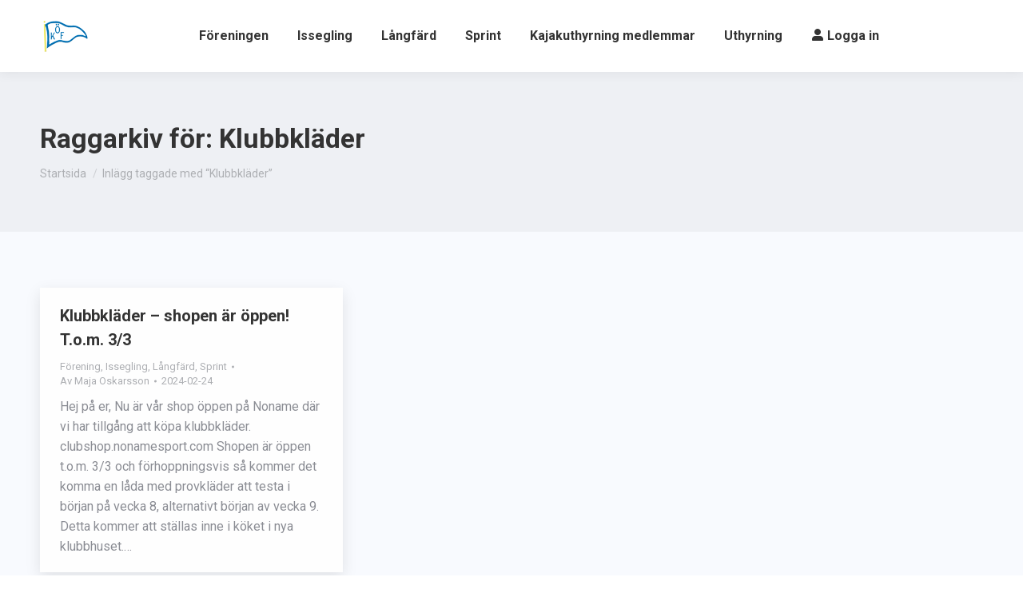

--- FILE ---
content_type: text/html; charset=UTF-8
request_url: https://orebrokanot.se/tag/klubbklader/
body_size: 13254
content:
<!DOCTYPE html>
<!--[if !(IE 6) | !(IE 7) | !(IE 8)  ]><!-->
<html lang="sv-SE" class="no-js">
<!--<![endif]-->
<head>
	<meta charset="UTF-8" />
		<meta name="viewport" content="width=device-width, initial-scale=1, maximum-scale=1, user-scalable=0">
			<link rel="profile" href="https://gmpg.org/xfn/11" />
	<title>Klubbkläder &#8211; Örebro Kanotförening</title>
<meta name='robots' content='max-image-preview:large' />
<link rel='dns-prefetch' href='//fonts.googleapis.com' />
<link rel="alternate" type="application/rss+xml" title="Örebro Kanotförening &raquo; Webbflöde" href="https://orebrokanot.se/feed/" />
<link rel="alternate" type="application/rss+xml" title="Örebro Kanotförening &raquo; Kommentarsflöde" href="https://orebrokanot.se/comments/feed/" />
<link rel="alternate" type="application/rss+xml" title="Örebro Kanotförening &raquo; etikettflöde för Klubbkläder" href="https://orebrokanot.se/tag/klubbklader/feed/" />
<style id='wp-img-auto-sizes-contain-inline-css' type='text/css'>
img:is([sizes=auto i],[sizes^="auto," i]){contain-intrinsic-size:3000px 1500px}
/*# sourceURL=wp-img-auto-sizes-contain-inline-css */
</style>
<link rel='stylesheet' id='pie_notice_cs-css' href='https://orebrokanot.se/wp-content/plugins/pie-register/assets/css/pie_notice.css?ver=3.8.4.4' type='text/css' media='all' />
<style id='wp-emoji-styles-inline-css' type='text/css'>

	img.wp-smiley, img.emoji {
		display: inline !important;
		border: none !important;
		box-shadow: none !important;
		height: 1em !important;
		width: 1em !important;
		margin: 0 0.07em !important;
		vertical-align: -0.1em !important;
		background: none !important;
		padding: 0 !important;
	}
/*# sourceURL=wp-emoji-styles-inline-css */
</style>
<link rel='stylesheet' id='the7-font-css' href='https://orebrokanot.se/wp-content/themes/dt-the7/fonts/icomoon-the7-font/icomoon-the7-font.min.css?ver=11.9.2.1' type='text/css' media='all' />
<link rel='stylesheet' id='dt-web-fonts-css' href='https://fonts.googleapis.com/css?family=Roboto:400,500,600,700%7COpen+Sans:400,600,700&#038;display=swap' type='text/css' media='all' />
<link rel='stylesheet' id='dt-main-css' href='https://orebrokanot.se/wp-content/themes/dt-the7/css/main.min.css?ver=11.9.2.1' type='text/css' media='all' />
<link rel='stylesheet' id='the7-custom-scrollbar-css' href='https://orebrokanot.se/wp-content/themes/dt-the7/lib/custom-scrollbar/custom-scrollbar.min.css?ver=11.9.2.1' type='text/css' media='all' />
<link rel='stylesheet' id='the7-css-vars-css' href='https://orebrokanot.se/wp-content/uploads/the7-css/css-vars.css?ver=aa9e0385e2b3' type='text/css' media='all' />
<link rel='stylesheet' id='dt-custom-css' href='https://orebrokanot.se/wp-content/uploads/the7-css/custom.css?ver=aa9e0385e2b3' type='text/css' media='all' />
<link rel='stylesheet' id='dt-media-css' href='https://orebrokanot.se/wp-content/uploads/the7-css/media.css?ver=aa9e0385e2b3' type='text/css' media='all' />
<link rel='stylesheet' id='the7-mega-menu-css' href='https://orebrokanot.se/wp-content/uploads/the7-css/mega-menu.css?ver=aa9e0385e2b3' type='text/css' media='all' />
<link rel='stylesheet' id='style-css' href='https://orebrokanot.se/wp-content/themes/dt-the7/style.css?ver=11.9.2.1' type='text/css' media='all' />
<link rel='stylesheet' id='the7-elementor-global-css' href='https://orebrokanot.se/wp-content/themes/dt-the7/css/compatibility/elementor/elementor-global.min.css?ver=11.9.2.1' type='text/css' media='all' />
<link rel='stylesheet' id='wpdevelop-bts-css' href='https://orebrokanot.se/wp-content/plugins/booking.bl.9.1/assets/libs/bootstrap-css/css/bootstrap.css?ver=3.3.5.1' type='text/css' media='all' />
<link rel='stylesheet' id='wpdevelop-bts-theme-css' href='https://orebrokanot.se/wp-content/plugins/booking.bl.9.1/assets/libs/bootstrap-css/css/bootstrap-theme.css?ver=3.3.5.1' type='text/css' media='all' />
<link rel='stylesheet' id='wpbc-tippy-popover-css' href='https://orebrokanot.se/wp-content/plugins/booking.bl.9.1/assets/libs/tippy.js/themes/wpbc-tippy-popover.css?ver=6.3.7' type='text/css' media='all' />
<link rel='stylesheet' id='wpbc-tippy-times-css' href='https://orebrokanot.se/wp-content/plugins/booking.bl.9.1/assets/libs/tippy.js/themes/wpbc-tippy-times.css?ver=6.3.7' type='text/css' media='all' />
<link rel='stylesheet' id='wpbc-time_picker-css' href='https://orebrokanot.se/wp-content/plugins/booking.bl.9.1/css/wpbc_time-selector.css?ver=9.1' type='text/css' media='all' />
<link rel='stylesheet' id='wpbc-time_picker-skin-css' href='https://orebrokanot.se/wp-content/plugins/booking.bl.9.1/css/time_picker_skins/blue.css?ver=9.1' type='text/css' media='all' />
<link rel='stylesheet' id='wpbc-client-pages-css' href='https://orebrokanot.se/wp-content/plugins/booking.bl.9.1/css/client.css?ver=9.1' type='text/css' media='all' />
<link rel='stylesheet' id='wpbc-calendar-css' href='https://orebrokanot.se/wp-content/plugins/booking.bl.9.1/css/calendar.css?ver=9.1' type='text/css' media='all' />
<link rel='stylesheet' id='wpbc-calendar-skin-css' href='https://orebrokanot.se/wp-content/plugins/booking.bl.9.1/css/skins/standard.css?ver=9.1' type='text/css' media='all' />
<link rel='stylesheet' id='wpbc-css-search-form-css' href='https://orebrokanot.se/wp-content/plugins/booking.bl.9.1/inc/css/search-form.css?ver=9.1' type='text/css' media='all' />
<link rel='stylesheet' id='wpbc-flex-timeline-css' href='https://orebrokanot.se/wp-content/plugins/booking.bl.9.1/core/timeline/v2/css/timeline_v2.css?ver=9.1' type='text/css' media='all' />
<link rel='stylesheet' id='wpbc-flex-timeline-skin-css' href='https://orebrokanot.se/wp-content/plugins/booking.bl.9.1/core/timeline/v2/css/timeline_skin_v2.css?ver=9.1' type='text/css' media='all' />
<script type="text/javascript" src="https://orebrokanot.se/wp-includes/js/jquery/jquery.min.js?ver=3.7.1" id="jquery-core-js"></script>
<script type="text/javascript" src="https://orebrokanot.se/wp-includes/js/jquery/jquery-migrate.min.js?ver=3.4.1" id="jquery-migrate-js"></script>
<script type="text/javascript" id="dt-above-fold-js-extra">
/* <![CDATA[ */
var dtLocal = {"themeUrl":"https://orebrokanot.se/wp-content/themes/dt-the7","passText":"F\u00f6r att se detta skyddade inl\u00e4gg, skriv in l\u00f6senordet nedan:","moreButtonText":{"loading":"Laddar\u2026","loadMore":"Ladda mer"},"postID":"1321","ajaxurl":"https://orebrokanot.se/wp-admin/admin-ajax.php","REST":{"baseUrl":"https://orebrokanot.se/wp-json/the7/v1","endpoints":{"sendMail":"/send-mail"}},"contactMessages":{"required":"One or more fields have an error. Please check and try again.","terms":"Please accept the privacy policy.","fillTheCaptchaError":"Please, fill the captcha."},"captchaSiteKey":"","ajaxNonce":"add26530ea","pageData":{"type":"archive","template":"archive","layout":"masonry"},"themeSettings":{"smoothScroll":"off","lazyLoading":false,"desktopHeader":{"height":90},"ToggleCaptionEnabled":"disabled","ToggleCaption":"Navigation","floatingHeader":{"showAfter":94,"showMenu":false,"height":60,"logo":{"showLogo":true,"html":"\u003Cimg class=\" preload-me\" src=\"https://orebrokanot.se/wp-content/uploads/2022/03/okf_logo_45.png\" srcset=\"https://orebrokanot.se/wp-content/uploads/2022/03/okf_logo_45.png 64w, https://orebrokanot.se/wp-content/uploads/2022/03/okf_logo_90.png 129w\" width=\"64\" height=\"45\"   sizes=\"64px\" alt=\"\u00d6rebro Kanotf\u00f6rening\" /\u003E","url":"https://orebrokanot.se/"}},"topLine":{"floatingTopLine":{"logo":{"showLogo":false,"html":""}}},"mobileHeader":{"firstSwitchPoint":992,"secondSwitchPoint":778,"firstSwitchPointHeight":60,"secondSwitchPointHeight":60,"mobileToggleCaptionEnabled":"disabled","mobileToggleCaption":"Meny"},"stickyMobileHeaderFirstSwitch":{"logo":{"html":"\u003Cimg class=\" preload-me\" src=\"https://orebrokanot.se/wp-content/uploads/2022/03/okf_logo_45.png\" srcset=\"https://orebrokanot.se/wp-content/uploads/2022/03/okf_logo_45.png 64w, https://orebrokanot.se/wp-content/uploads/2022/03/okf_logo_90.png 129w\" width=\"64\" height=\"45\"   sizes=\"64px\" alt=\"\u00d6rebro Kanotf\u00f6rening\" /\u003E"}},"stickyMobileHeaderSecondSwitch":{"logo":{"html":"\u003Cimg class=\" preload-me\" src=\"https://orebrokanot.se/wp-content/uploads/2022/03/okf_logo_45.png\" srcset=\"https://orebrokanot.se/wp-content/uploads/2022/03/okf_logo_45.png 64w, https://orebrokanot.se/wp-content/uploads/2022/03/okf_logo_90.png 129w\" width=\"64\" height=\"45\"   sizes=\"64px\" alt=\"\u00d6rebro Kanotf\u00f6rening\" /\u003E"}},"sidebar":{"switchPoint":992},"boxedWidth":"1280px"},"elementor":{"settings":{"container_width":0}}};
var dtShare = {"shareButtonText":{"facebook":"Share on Facebook","twitter":"Tweet","pinterest":"Pin it","linkedin":"Share on Linkedin","whatsapp":"Share on Whatsapp"},"overlayOpacity":"85"};
//# sourceURL=dt-above-fold-js-extra
/* ]]> */
</script>
<script type="text/javascript" src="https://orebrokanot.se/wp-content/themes/dt-the7/js/above-the-fold.min.js?ver=11.9.2.1" id="dt-above-fold-js"></script>
<script type="text/javascript" id="wpbc-global-vars-js-extra">
/* <![CDATA[ */
var wpbcg = {"time_disable_modes":["single"]};
var wpbc_global1 = {"wpbc_ajaxurl":"https://orebrokanot.se/wp-admin/admin-ajax.php","wpdev_bk_plugin_url":"https://orebrokanot.se/wp-content/plugins/booking.bl.9.1","wpdev_bk_today":"[2026,1,18,1,22]","visible_booking_id_on_page":"[]","booking_max_monthes_in_calendar":"1y","user_unavilable_days":"[999]","wpdev_bk_edit_id_hash":"","wpdev_bk_plugin_filename":"wpdev-booking.php","bk_days_selection_mode":"multiple","wpdev_bk_personal":"1","block_some_dates_from_today":"0","message_verif_requred":"Detta f\u00e4lt kr\u00e4vs","message_verif_requred_for_check_box":"Denna kryssruta m\u00e5ste vara markerad","message_verif_requred_for_radio_box":"\u00c5tminstone ett val m\u00e5ste vara aktivt","message_verif_emeil":"Felaktig e-post adress","message_verif_same_emeil":"Dina e-postadresser matchar inte","message_verif_selectdts":"Du m\u00e5ste v\u00e4lja vilka datum du vill boka i kalendern.","parent_booking_resources":"[]","new_booking_title":"Tack f\u00f6r din bokning!  En bokningsbekr\u00e4ftelse kommer skickas till din e-post inom kort.","new_booking_title_time":"7000","type_of_thank_you_message":"message","thank_you_page_URL":"https://orebrokanot.se/thank-you","is_am_pm_inside_time":"false","is_booking_used_check_in_out_time":"false","wpbc_active_locale":"sv_SE","wpbc_message_processing":"Bearbetar","wpbc_message_deleting":"Raderar","wpbc_message_updating":"Uppdaterar","wpbc_message_saving":"Sparar","message_checkinouttime_error":"Fel! Var sn\u00e4ll och \u00e4ndra In-/Utcheckningsdatum i din bokning.","message_starttime_error":"Felaktig starttid. Kontrollera att datumet eller tiden inte redan har bokats eller passerat! Var god och v\u00e4lj annat datum eller tid.","message_endtime_error":"Felaktig sluttid. Kontrollera att datumet eller tiden inte redan har bokats eller passerat. Sluttiden kan ocks\u00e5 vara tidigare \u00e4n starttiden, om bara en dag var markerad! Var god och v\u00e4lj annat datum eller tid.","message_rangetime_error":"De valda tiderna kan redan vara bokade eller s\u00e5 har de redan passerat!","message_durationtime_error":"De valda tiderna kan redan vara bokade eller s\u00e5 har de redan passerat!","bk_highlight_timeslot_word":"Times:"};
var wpbc_global2 = {"message_time_error":"Felaktigt datumformat"};
var wpbc_global3 = {"bk_1click_mode_days_num":"3","bk_1click_mode_days_start":"[-1]","bk_2clicks_mode_days_min":"1","bk_2clicks_mode_days_max":"30","bk_2clicks_mode_days_specific":"[]","bk_2clicks_mode_days_start":"[-1]","bk_highlight_timeslot_word":"Bokade tider:","is_booking_recurrent_time":"false","is_booking_used_check_in_out_time":"false","bk_currency_pos":"right_space"};
var wpbc_global4 = {"bk_cost_depends_from_selection_line1":"SEK per dag","bk_cost_depends_from_selection_line2":"% till kostnad f\u00f6r en dag ","bk_cost_depends_from_selection_line3":"Extra kostnad SEK per dag","bk_cost_depends_from_selection_line14summ":"SEK  f\u00f6r alla dagar!","bk_cost_depends_from_selection_line24summ":"% for all days!","wpdev_bk_season_filter":"{\"1-18-2026\":[],\"1-19-2026\":[],\"1-20-2026\":[],\"1-21-2026\":[],\"1-22-2026\":[],\"1-23-2026\":[],\"1-24-2026\":[],\"1-25-2026\":[],\"1-26-2026\":[],\"1-27-2026\":[],\"1-28-2026\":[],\"1-29-2026\":[],\"1-30-2026\":[],\"1-31-2026\":[],\"2-1-2026\":[],\"2-2-2026\":[],\"2-3-2026\":[],\"2-4-2026\":[],\"2-5-2026\":[],\"2-6-2026\":[],\"2-7-2026\":[],\"2-8-2026\":[],\"2-9-2026\":[],\"2-10-2026\":[],\"2-11-2026\":[],\"2-12-2026\":[],\"2-13-2026\":[],\"2-14-2026\":[],\"2-15-2026\":[],\"2-16-2026\":[],\"2-17-2026\":[],\"2-18-2026\":[],\"2-19-2026\":[],\"2-20-2026\":[],\"2-21-2026\":[],\"2-22-2026\":[],\"2-23-2026\":[],\"2-24-2026\":[],\"2-25-2026\":[],\"2-26-2026\":[],\"2-27-2026\":[],\"2-28-2026\":[],\"3-1-2026\":[],\"3-2-2026\":[],\"3-3-2026\":[],\"3-4-2026\":[],\"3-5-2026\":[],\"3-6-2026\":[],\"3-7-2026\":[],\"3-8-2026\":[],\"3-9-2026\":[],\"3-10-2026\":[],\"3-11-2026\":[],\"3-12-2026\":[],\"3-13-2026\":[],\"3-14-2026\":[],\"3-15-2026\":[],\"3-16-2026\":[],\"3-17-2026\":[],\"3-18-2026\":[],\"3-19-2026\":[],\"3-20-2026\":[],\"3-21-2026\":[],\"3-22-2026\":[],\"3-23-2026\":[],\"3-24-2026\":[],\"3-25-2026\":[],\"3-26-2026\":[],\"3-27-2026\":[],\"3-28-2026\":[],\"3-29-2026\":[],\"3-30-2026\":[],\"3-31-2026\":[],\"4-1-2026\":[],\"4-2-2026\":[],\"4-3-2026\":[],\"4-4-2026\":[],\"4-5-2026\":[],\"4-6-2026\":[],\"4-7-2026\":[],\"4-8-2026\":[],\"4-9-2026\":[],\"4-10-2026\":[],\"4-11-2026\":[],\"4-12-2026\":[],\"4-13-2026\":[],\"4-14-2026\":[],\"4-15-2026\":[],\"4-16-2026\":[],\"4-17-2026\":[],\"4-18-2026\":[],\"4-19-2026\":[],\"4-20-2026\":[],\"4-21-2026\":[],\"4-22-2026\":[],\"4-23-2026\":[],\"4-24-2026\":[],\"4-25-2026\":[],\"4-26-2026\":[],\"4-27-2026\":[],\"4-28-2026\":[],\"4-29-2026\":[],\"4-30-2026\":[],\"5-1-2026\":[],\"5-2-2026\":[],\"5-3-2026\":[],\"5-4-2026\":[],\"5-5-2026\":[],\"5-6-2026\":[],\"5-7-2026\":[],\"5-8-2026\":[],\"5-9-2026\":[],\"5-10-2026\":[],\"5-11-2026\":[],\"5-12-2026\":[],\"5-13-2026\":[],\"5-14-2026\":[],\"5-15-2026\":[],\"5-16-2026\":[],\"5-17-2026\":[],\"5-18-2026\":[],\"5-19-2026\":[],\"5-20-2026\":[],\"5-21-2026\":[],\"5-22-2026\":[],\"5-23-2026\":[],\"5-24-2026\":[],\"5-25-2026\":[],\"5-26-2026\":[],\"5-27-2026\":[],\"5-28-2026\":[],\"5-29-2026\":[],\"5-30-2026\":[],\"5-31-2026\":[],\"6-1-2026\":[],\"6-2-2026\":[],\"6-3-2026\":[],\"6-4-2026\":[],\"6-5-2026\":[],\"6-6-2026\":[],\"6-7-2026\":[],\"6-8-2026\":[],\"6-9-2026\":[],\"6-10-2026\":[],\"6-11-2026\":[],\"6-12-2026\":[],\"6-13-2026\":[],\"6-14-2026\":[],\"6-15-2026\":[],\"6-16-2026\":[],\"6-17-2026\":[],\"6-18-2026\":[],\"6-19-2026\":[],\"6-20-2026\":[],\"6-21-2026\":[],\"6-22-2026\":[],\"6-23-2026\":[],\"6-24-2026\":[],\"6-25-2026\":[],\"6-26-2026\":[],\"6-27-2026\":[],\"6-28-2026\":[],\"6-29-2026\":[],\"6-30-2026\":[],\"7-1-2026\":[],\"7-2-2026\":[],\"7-3-2026\":[],\"7-4-2026\":[],\"7-5-2026\":[],\"7-6-2026\":[],\"7-7-2026\":[],\"7-8-2026\":[],\"7-9-2026\":[],\"7-10-2026\":[],\"7-11-2026\":[],\"7-12-2026\":[],\"7-13-2026\":[],\"7-14-2026\":[],\"7-15-2026\":[],\"7-16-2026\":[],\"7-17-2026\":[],\"7-18-2026\":[],\"7-19-2026\":[],\"7-20-2026\":[],\"7-21-2026\":[],\"7-22-2026\":[],\"7-23-2026\":[],\"7-24-2026\":[],\"7-25-2026\":[],\"7-26-2026\":[],\"7-27-2026\":[],\"7-28-2026\":[],\"7-29-2026\":[],\"7-30-2026\":[],\"7-31-2026\":[],\"8-1-2026\":[],\"8-2-2026\":[],\"8-3-2026\":[],\"8-4-2026\":[],\"8-5-2026\":[],\"8-6-2026\":[],\"8-7-2026\":[],\"8-8-2026\":[],\"8-9-2026\":[],\"8-10-2026\":[],\"8-11-2026\":[],\"8-12-2026\":[],\"8-13-2026\":[],\"8-14-2026\":[],\"8-15-2026\":[],\"8-16-2026\":[],\"8-17-2026\":[],\"8-18-2026\":[],\"8-19-2026\":[],\"8-20-2026\":[],\"8-21-2026\":[],\"8-22-2026\":[],\"8-23-2026\":[],\"8-24-2026\":[],\"8-25-2026\":[],\"8-26-2026\":[],\"8-27-2026\":[],\"8-28-2026\":[],\"8-29-2026\":[],\"8-30-2026\":[],\"8-31-2026\":[],\"9-1-2026\":[],\"9-2-2026\":[],\"9-3-2026\":[],\"9-4-2026\":[],\"9-5-2026\":[],\"9-6-2026\":[],\"9-7-2026\":[],\"9-8-2026\":[],\"9-9-2026\":[],\"9-10-2026\":[],\"9-11-2026\":[],\"9-12-2026\":[],\"9-13-2026\":[],\"9-14-2026\":[],\"9-15-2026\":[],\"9-16-2026\":[],\"9-17-2026\":[],\"9-18-2026\":[],\"9-19-2026\":[],\"9-20-2026\":[],\"9-21-2026\":[],\"9-22-2026\":[],\"9-23-2026\":[],\"9-24-2026\":[],\"9-25-2026\":[],\"9-26-2026\":[],\"9-27-2026\":[],\"9-28-2026\":[],\"9-29-2026\":[],\"9-30-2026\":[],\"10-1-2026\":[],\"10-2-2026\":[],\"10-3-2026\":[],\"10-4-2026\":[],\"10-5-2026\":[],\"10-6-2026\":[],\"10-7-2026\":[],\"10-8-2026\":[],\"10-9-2026\":[],\"10-10-2026\":[],\"10-11-2026\":[],\"10-12-2026\":[],\"10-13-2026\":[],\"10-14-2026\":[],\"10-15-2026\":[],\"10-16-2026\":[],\"10-17-2026\":[],\"10-18-2026\":[],\"10-19-2026\":[],\"10-20-2026\":[],\"10-21-2026\":[],\"10-22-2026\":[],\"10-23-2026\":[],\"10-24-2026\":[],\"10-25-2026\":[],\"10-26-2026\":[],\"10-27-2026\":[],\"10-28-2026\":[],\"10-29-2026\":[],\"10-30-2026\":[],\"10-31-2026\":[],\"11-1-2026\":[],\"11-2-2026\":[],\"11-3-2026\":[],\"11-4-2026\":[],\"11-5-2026\":[],\"11-6-2026\":[],\"11-7-2026\":[],\"11-8-2026\":[],\"11-9-2026\":[],\"11-10-2026\":[],\"11-11-2026\":[],\"11-12-2026\":[],\"11-13-2026\":[],\"11-14-2026\":[],\"11-15-2026\":[],\"11-16-2026\":[],\"11-17-2026\":[],\"11-18-2026\":[],\"11-19-2026\":[],\"11-20-2026\":[],\"11-21-2026\":[],\"11-22-2026\":[],\"11-23-2026\":[],\"11-24-2026\":[],\"11-25-2026\":[],\"11-26-2026\":[],\"11-27-2026\":[],\"11-28-2026\":[],\"11-29-2026\":[],\"11-30-2026\":[],\"12-1-2026\":[],\"12-2-2026\":[],\"12-3-2026\":[],\"12-4-2026\":[],\"12-5-2026\":[],\"12-6-2026\":[],\"12-7-2026\":[],\"12-8-2026\":[],\"12-9-2026\":[],\"12-10-2026\":[],\"12-11-2026\":[],\"12-12-2026\":[],\"12-13-2026\":[],\"12-14-2026\":[],\"12-15-2026\":[],\"12-16-2026\":[],\"12-17-2026\":[],\"12-18-2026\":[],\"12-19-2026\":[],\"12-20-2026\":[],\"12-21-2026\":[],\"12-22-2026\":[],\"12-23-2026\":[],\"12-24-2026\":[],\"12-25-2026\":[],\"12-26-2026\":[],\"12-27-2026\":[],\"12-28-2026\":[],\"12-29-2026\":[],\"12-30-2026\":[],\"12-31-2026\":[],\"1-1-2027\":[],\"1-2-2027\":[],\"1-3-2027\":[],\"1-4-2027\":[],\"1-5-2027\":[],\"1-6-2027\":[],\"1-7-2027\":[],\"1-8-2027\":[],\"1-9-2027\":[],\"1-10-2027\":[],\"1-11-2027\":[],\"1-12-2027\":[],\"1-13-2027\":[],\"1-14-2027\":[],\"1-15-2027\":[],\"1-16-2027\":[],\"1-17-2027\":[],\"1-18-2027\":[],\"1-19-2027\":[],\"1-20-2027\":[],\"1-21-2027\":[],\"1-22-2027\":[],\"1-23-2027\":[],\"1-24-2027\":[],\"1-25-2027\":[],\"1-26-2027\":[],\"1-27-2027\":[],\"1-28-2027\":[],\"1-29-2027\":[],\"1-30-2027\":[],\"1-31-2027\":[],\"2-1-2027\":[]}","wpbc_available_days_num_from_today":"0","bk_show_info_in_form":"true"};
var wpbc_global5 = {"max_visitors_4_bk_res":"[]","message_verif_visitors_more_then_available":"Try selecting fewer visitors. The number of visitors may be more than the number of available units on selected day(s)!","is_use_visitors_number_for_availability":"false","availability_based_on":"visitors","parent_booking_resources":"[]","booking_search_results_days_select":"Off"};
//# sourceURL=wpbc-global-vars-js-extra
/* ]]> */
</script>
<script type="text/javascript" src="https://orebrokanot.se/wp-content/plugins/booking.bl.9.1/js/wpbc_vars.js?ver=9.1" id="wpbc-global-vars-js"></script>
<script type="text/javascript" src="https://orebrokanot.se/wp-content/plugins/booking.bl.9.1/assets/libs/popper/popper.js?ver=2.11.2" id="wpbc-popper-js"></script>
<script type="text/javascript" src="https://orebrokanot.se/wp-content/plugins/booking.bl.9.1/assets/libs/tippy.js/dist/tippy-bundle.umd.js?ver=6.3.7" id="wpbc-tipcy-js"></script>
<script type="text/javascript" src="https://orebrokanot.se/wp-content/plugins/booking.bl.9.1/js/datepick/jquery.datepick.wpbc.9.0.js?ver=9.0" id="wpbc-datepick-js"></script>
<script type="text/javascript" src="https://orebrokanot.se/wp-content/plugins/booking.bl.9.1/js/datepick/jquery.datepick-sv.js?ver=1.1" id="wpbc-datepick-localize-js"></script>
<script type="text/javascript" src="https://orebrokanot.se/wp-content/plugins/booking.bl.9.1/js/client.js?ver=9.1" id="wpbc-main-client-js"></script>
<script type="text/javascript" src="https://orebrokanot.se/wp-content/plugins/booking.bl.9.1/js/wpbc_times.js?ver=9.1" id="wpbc-times-js"></script>
<script type="text/javascript" src="https://orebrokanot.se/wp-content/plugins/booking.bl.9.1/js/wpbc_time-selector.js?ver=9.1" id="wpbc-time-selector-js"></script>
<script type="text/javascript" src="https://orebrokanot.se/wp-content/plugins/booking.bl.9.1/inc/js/meiomask.js?ver=9.1" id="wpbc-meio-mask-js"></script>
<script type="text/javascript" src="https://orebrokanot.se/wp-content/plugins/booking.bl.9.1/inc/js/personal.js?ver=9.1" id="wpbc-personal-js"></script>
<script type="text/javascript" src="https://orebrokanot.se/wp-content/plugins/booking.bl.9.1/inc/js/biz_s.js?ver=9.1" id="wpbc-bs-js"></script>
<script type="text/javascript" src="https://orebrokanot.se/wp-content/plugins/booking.bl.9.1/inc/js/biz_m.js?ver=9.1" id="wpbc-bm-js"></script>
<script type="text/javascript" src="https://orebrokanot.se/wp-content/plugins/booking.bl.9.1/inc/js/form-conditions.js?ver=9.1" id="wpbc-conditions-js"></script>
<script type="text/javascript" src="https://orebrokanot.se/wp-content/plugins/booking.bl.9.1/inc/js/biz_l.js?ver=9.1" id="wpbc-bl-js"></script>
<script type="text/javascript" src="https://orebrokanot.se/wp-content/plugins/booking.bl.9.1/inc/gateways/ideal/iDEAL.js?ver=9.1" id="wpbc-payment-ideal-js"></script>
<script type="text/javascript" src="https://orebrokanot.se/wp-content/plugins/booking.bl.9.1/core/timeline/v2/_out/timeline_v2.js?ver=9.1" id="wpbc-timeline-flex-js"></script>
<link rel="https://api.w.org/" href="https://orebrokanot.se/wp-json/" /><link rel="alternate" title="JSON" type="application/json" href="https://orebrokanot.se/wp-json/wp/v2/tags/42" /><link rel="EditURI" type="application/rsd+xml" title="RSD" href="https://orebrokanot.se/xmlrpc.php?rsd" />
<meta name="generator" content="WordPress 6.9" />
<meta name="cdp-version" content="1.5.0" /><meta name="generator" content="Elementor 3.28.4; features: e_local_google_fonts; settings: css_print_method-external, google_font-enabled, font_display-auto">
			<style>
				.e-con.e-parent:nth-of-type(n+4):not(.e-lazyloaded):not(.e-no-lazyload),
				.e-con.e-parent:nth-of-type(n+4):not(.e-lazyloaded):not(.e-no-lazyload) * {
					background-image: none !important;
				}
				@media screen and (max-height: 1024px) {
					.e-con.e-parent:nth-of-type(n+3):not(.e-lazyloaded):not(.e-no-lazyload),
					.e-con.e-parent:nth-of-type(n+3):not(.e-lazyloaded):not(.e-no-lazyload) * {
						background-image: none !important;
					}
				}
				@media screen and (max-height: 640px) {
					.e-con.e-parent:nth-of-type(n+2):not(.e-lazyloaded):not(.e-no-lazyload),
					.e-con.e-parent:nth-of-type(n+2):not(.e-lazyloaded):not(.e-no-lazyload) * {
						background-image: none !important;
					}
				}
			</style>
			<meta name="generator" content="Powered by Slider Revolution 6.7.13 - responsive, Mobile-Friendly Slider Plugin for WordPress with comfortable drag and drop interface." />
<script>function setREVStartSize(e){
			//window.requestAnimationFrame(function() {
				window.RSIW = window.RSIW===undefined ? window.innerWidth : window.RSIW;
				window.RSIH = window.RSIH===undefined ? window.innerHeight : window.RSIH;
				try {
					var pw = document.getElementById(e.c).parentNode.offsetWidth,
						newh;
					pw = pw===0 || isNaN(pw) || (e.l=="fullwidth" || e.layout=="fullwidth") ? window.RSIW : pw;
					e.tabw = e.tabw===undefined ? 0 : parseInt(e.tabw);
					e.thumbw = e.thumbw===undefined ? 0 : parseInt(e.thumbw);
					e.tabh = e.tabh===undefined ? 0 : parseInt(e.tabh);
					e.thumbh = e.thumbh===undefined ? 0 : parseInt(e.thumbh);
					e.tabhide = e.tabhide===undefined ? 0 : parseInt(e.tabhide);
					e.thumbhide = e.thumbhide===undefined ? 0 : parseInt(e.thumbhide);
					e.mh = e.mh===undefined || e.mh=="" || e.mh==="auto" ? 0 : parseInt(e.mh,0);
					if(e.layout==="fullscreen" || e.l==="fullscreen")
						newh = Math.max(e.mh,window.RSIH);
					else{
						e.gw = Array.isArray(e.gw) ? e.gw : [e.gw];
						for (var i in e.rl) if (e.gw[i]===undefined || e.gw[i]===0) e.gw[i] = e.gw[i-1];
						e.gh = e.el===undefined || e.el==="" || (Array.isArray(e.el) && e.el.length==0)? e.gh : e.el;
						e.gh = Array.isArray(e.gh) ? e.gh : [e.gh];
						for (var i in e.rl) if (e.gh[i]===undefined || e.gh[i]===0) e.gh[i] = e.gh[i-1];
											
						var nl = new Array(e.rl.length),
							ix = 0,
							sl;
						e.tabw = e.tabhide>=pw ? 0 : e.tabw;
						e.thumbw = e.thumbhide>=pw ? 0 : e.thumbw;
						e.tabh = e.tabhide>=pw ? 0 : e.tabh;
						e.thumbh = e.thumbhide>=pw ? 0 : e.thumbh;
						for (var i in e.rl) nl[i] = e.rl[i]<window.RSIW ? 0 : e.rl[i];
						sl = nl[0];
						for (var i in nl) if (sl>nl[i] && nl[i]>0) { sl = nl[i]; ix=i;}
						var m = pw>(e.gw[ix]+e.tabw+e.thumbw) ? 1 : (pw-(e.tabw+e.thumbw)) / (e.gw[ix]);
						newh =  (e.gh[ix] * m) + (e.tabh + e.thumbh);
					}
					var el = document.getElementById(e.c);
					if (el!==null && el) el.style.height = newh+"px";
					el = document.getElementById(e.c+"_wrapper");
					if (el!==null && el) {
						el.style.height = newh+"px";
						el.style.display = "block";
					}
				} catch(e){
					console.log("Failure at Presize of Slider:" + e)
				}
			//});
		  };</script>
<!-- Global site tag (gtag.js) - Google Analytics -->
<script async src="https://www.googletagmanager.com/gtag/js?id=G-LDVDL9BHSE"></script>
<script>
  window.dataLayer = window.dataLayer || [];
  function gtag(){dataLayer.push(arguments);}
  gtag('js', new Date());

  gtag('config', 'G-LDVDL9BHSE');
</script><style id='the7-custom-inline-css' type='text/css'>
.sub-nav .menu-item i.fa,
.sub-nav .menu-item i.fas,
.sub-nav .menu-item i.far,
.sub-nav .menu-item i.fab {
	text-align: center;
	width: 1.25em;
}

.sidebar-content .widget:not(.widget_icl_lang_sel_widget) a:not(.elementor-button), .sidebar-content.solid-bg .widget:not(.widget_icl_lang_sel_widget) a:not(.elementor-button) * {
    color: #1d6dcf;
}


/* Booking Plugin Custom Style */
select.active_booking_form {
	width: 100% !important;
	white-space: nowrap;
  overflow: hidden;
  text-overflow: ellipsis;
}

/* Fix width first column oversik uthyrning */
.flex_tl_table .flex_tl_table_header .flex_tl_collumn_1, .flex_tl_table .flex_tl_table_titles .flex_tl_collumn_1, .flex_tl_table .flex_tl_table_row_bookings .flex_tl_collumn_1 {
    width: 320px;
}

.menu-red {
	border-top: 1px solid #ccc;
}
</style>
<style id='global-styles-inline-css' type='text/css'>
:root{--wp--preset--aspect-ratio--square: 1;--wp--preset--aspect-ratio--4-3: 4/3;--wp--preset--aspect-ratio--3-4: 3/4;--wp--preset--aspect-ratio--3-2: 3/2;--wp--preset--aspect-ratio--2-3: 2/3;--wp--preset--aspect-ratio--16-9: 16/9;--wp--preset--aspect-ratio--9-16: 9/16;--wp--preset--color--black: #000000;--wp--preset--color--cyan-bluish-gray: #abb8c3;--wp--preset--color--white: #FFF;--wp--preset--color--pale-pink: #f78da7;--wp--preset--color--vivid-red: #cf2e2e;--wp--preset--color--luminous-vivid-orange: #ff6900;--wp--preset--color--luminous-vivid-amber: #fcb900;--wp--preset--color--light-green-cyan: #7bdcb5;--wp--preset--color--vivid-green-cyan: #00d084;--wp--preset--color--pale-cyan-blue: #8ed1fc;--wp--preset--color--vivid-cyan-blue: #0693e3;--wp--preset--color--vivid-purple: #9b51e0;--wp--preset--color--accent: #1d6dcf;--wp--preset--color--dark-gray: #111;--wp--preset--color--light-gray: #767676;--wp--preset--gradient--vivid-cyan-blue-to-vivid-purple: linear-gradient(135deg,rgb(6,147,227) 0%,rgb(155,81,224) 100%);--wp--preset--gradient--light-green-cyan-to-vivid-green-cyan: linear-gradient(135deg,rgb(122,220,180) 0%,rgb(0,208,130) 100%);--wp--preset--gradient--luminous-vivid-amber-to-luminous-vivid-orange: linear-gradient(135deg,rgb(252,185,0) 0%,rgb(255,105,0) 100%);--wp--preset--gradient--luminous-vivid-orange-to-vivid-red: linear-gradient(135deg,rgb(255,105,0) 0%,rgb(207,46,46) 100%);--wp--preset--gradient--very-light-gray-to-cyan-bluish-gray: linear-gradient(135deg,rgb(238,238,238) 0%,rgb(169,184,195) 100%);--wp--preset--gradient--cool-to-warm-spectrum: linear-gradient(135deg,rgb(74,234,220) 0%,rgb(151,120,209) 20%,rgb(207,42,186) 40%,rgb(238,44,130) 60%,rgb(251,105,98) 80%,rgb(254,248,76) 100%);--wp--preset--gradient--blush-light-purple: linear-gradient(135deg,rgb(255,206,236) 0%,rgb(152,150,240) 100%);--wp--preset--gradient--blush-bordeaux: linear-gradient(135deg,rgb(254,205,165) 0%,rgb(254,45,45) 50%,rgb(107,0,62) 100%);--wp--preset--gradient--luminous-dusk: linear-gradient(135deg,rgb(255,203,112) 0%,rgb(199,81,192) 50%,rgb(65,88,208) 100%);--wp--preset--gradient--pale-ocean: linear-gradient(135deg,rgb(255,245,203) 0%,rgb(182,227,212) 50%,rgb(51,167,181) 100%);--wp--preset--gradient--electric-grass: linear-gradient(135deg,rgb(202,248,128) 0%,rgb(113,206,126) 100%);--wp--preset--gradient--midnight: linear-gradient(135deg,rgb(2,3,129) 0%,rgb(40,116,252) 100%);--wp--preset--font-size--small: 13px;--wp--preset--font-size--medium: 20px;--wp--preset--font-size--large: 36px;--wp--preset--font-size--x-large: 42px;--wp--preset--spacing--20: 0.44rem;--wp--preset--spacing--30: 0.67rem;--wp--preset--spacing--40: 1rem;--wp--preset--spacing--50: 1.5rem;--wp--preset--spacing--60: 2.25rem;--wp--preset--spacing--70: 3.38rem;--wp--preset--spacing--80: 5.06rem;--wp--preset--shadow--natural: 6px 6px 9px rgba(0, 0, 0, 0.2);--wp--preset--shadow--deep: 12px 12px 50px rgba(0, 0, 0, 0.4);--wp--preset--shadow--sharp: 6px 6px 0px rgba(0, 0, 0, 0.2);--wp--preset--shadow--outlined: 6px 6px 0px -3px rgb(255, 255, 255), 6px 6px rgb(0, 0, 0);--wp--preset--shadow--crisp: 6px 6px 0px rgb(0, 0, 0);}:where(.is-layout-flex){gap: 0.5em;}:where(.is-layout-grid){gap: 0.5em;}body .is-layout-flex{display: flex;}.is-layout-flex{flex-wrap: wrap;align-items: center;}.is-layout-flex > :is(*, div){margin: 0;}body .is-layout-grid{display: grid;}.is-layout-grid > :is(*, div){margin: 0;}:where(.wp-block-columns.is-layout-flex){gap: 2em;}:where(.wp-block-columns.is-layout-grid){gap: 2em;}:where(.wp-block-post-template.is-layout-flex){gap: 1.25em;}:where(.wp-block-post-template.is-layout-grid){gap: 1.25em;}.has-black-color{color: var(--wp--preset--color--black) !important;}.has-cyan-bluish-gray-color{color: var(--wp--preset--color--cyan-bluish-gray) !important;}.has-white-color{color: var(--wp--preset--color--white) !important;}.has-pale-pink-color{color: var(--wp--preset--color--pale-pink) !important;}.has-vivid-red-color{color: var(--wp--preset--color--vivid-red) !important;}.has-luminous-vivid-orange-color{color: var(--wp--preset--color--luminous-vivid-orange) !important;}.has-luminous-vivid-amber-color{color: var(--wp--preset--color--luminous-vivid-amber) !important;}.has-light-green-cyan-color{color: var(--wp--preset--color--light-green-cyan) !important;}.has-vivid-green-cyan-color{color: var(--wp--preset--color--vivid-green-cyan) !important;}.has-pale-cyan-blue-color{color: var(--wp--preset--color--pale-cyan-blue) !important;}.has-vivid-cyan-blue-color{color: var(--wp--preset--color--vivid-cyan-blue) !important;}.has-vivid-purple-color{color: var(--wp--preset--color--vivid-purple) !important;}.has-black-background-color{background-color: var(--wp--preset--color--black) !important;}.has-cyan-bluish-gray-background-color{background-color: var(--wp--preset--color--cyan-bluish-gray) !important;}.has-white-background-color{background-color: var(--wp--preset--color--white) !important;}.has-pale-pink-background-color{background-color: var(--wp--preset--color--pale-pink) !important;}.has-vivid-red-background-color{background-color: var(--wp--preset--color--vivid-red) !important;}.has-luminous-vivid-orange-background-color{background-color: var(--wp--preset--color--luminous-vivid-orange) !important;}.has-luminous-vivid-amber-background-color{background-color: var(--wp--preset--color--luminous-vivid-amber) !important;}.has-light-green-cyan-background-color{background-color: var(--wp--preset--color--light-green-cyan) !important;}.has-vivid-green-cyan-background-color{background-color: var(--wp--preset--color--vivid-green-cyan) !important;}.has-pale-cyan-blue-background-color{background-color: var(--wp--preset--color--pale-cyan-blue) !important;}.has-vivid-cyan-blue-background-color{background-color: var(--wp--preset--color--vivid-cyan-blue) !important;}.has-vivid-purple-background-color{background-color: var(--wp--preset--color--vivid-purple) !important;}.has-black-border-color{border-color: var(--wp--preset--color--black) !important;}.has-cyan-bluish-gray-border-color{border-color: var(--wp--preset--color--cyan-bluish-gray) !important;}.has-white-border-color{border-color: var(--wp--preset--color--white) !important;}.has-pale-pink-border-color{border-color: var(--wp--preset--color--pale-pink) !important;}.has-vivid-red-border-color{border-color: var(--wp--preset--color--vivid-red) !important;}.has-luminous-vivid-orange-border-color{border-color: var(--wp--preset--color--luminous-vivid-orange) !important;}.has-luminous-vivid-amber-border-color{border-color: var(--wp--preset--color--luminous-vivid-amber) !important;}.has-light-green-cyan-border-color{border-color: var(--wp--preset--color--light-green-cyan) !important;}.has-vivid-green-cyan-border-color{border-color: var(--wp--preset--color--vivid-green-cyan) !important;}.has-pale-cyan-blue-border-color{border-color: var(--wp--preset--color--pale-cyan-blue) !important;}.has-vivid-cyan-blue-border-color{border-color: var(--wp--preset--color--vivid-cyan-blue) !important;}.has-vivid-purple-border-color{border-color: var(--wp--preset--color--vivid-purple) !important;}.has-vivid-cyan-blue-to-vivid-purple-gradient-background{background: var(--wp--preset--gradient--vivid-cyan-blue-to-vivid-purple) !important;}.has-light-green-cyan-to-vivid-green-cyan-gradient-background{background: var(--wp--preset--gradient--light-green-cyan-to-vivid-green-cyan) !important;}.has-luminous-vivid-amber-to-luminous-vivid-orange-gradient-background{background: var(--wp--preset--gradient--luminous-vivid-amber-to-luminous-vivid-orange) !important;}.has-luminous-vivid-orange-to-vivid-red-gradient-background{background: var(--wp--preset--gradient--luminous-vivid-orange-to-vivid-red) !important;}.has-very-light-gray-to-cyan-bluish-gray-gradient-background{background: var(--wp--preset--gradient--very-light-gray-to-cyan-bluish-gray) !important;}.has-cool-to-warm-spectrum-gradient-background{background: var(--wp--preset--gradient--cool-to-warm-spectrum) !important;}.has-blush-light-purple-gradient-background{background: var(--wp--preset--gradient--blush-light-purple) !important;}.has-blush-bordeaux-gradient-background{background: var(--wp--preset--gradient--blush-bordeaux) !important;}.has-luminous-dusk-gradient-background{background: var(--wp--preset--gradient--luminous-dusk) !important;}.has-pale-ocean-gradient-background{background: var(--wp--preset--gradient--pale-ocean) !important;}.has-electric-grass-gradient-background{background: var(--wp--preset--gradient--electric-grass) !important;}.has-midnight-gradient-background{background: var(--wp--preset--gradient--midnight) !important;}.has-small-font-size{font-size: var(--wp--preset--font-size--small) !important;}.has-medium-font-size{font-size: var(--wp--preset--font-size--medium) !important;}.has-large-font-size{font-size: var(--wp--preset--font-size--large) !important;}.has-x-large-font-size{font-size: var(--wp--preset--font-size--x-large) !important;}
/*# sourceURL=global-styles-inline-css */
</style>
<link rel='stylesheet' id='rs-plugin-settings-css' href='//orebrokanot.se/wp-content/plugins/revslider/sr6/assets/css/rs6.css?ver=6.7.13' type='text/css' media='all' />
<style id='rs-plugin-settings-inline-css' type='text/css'>
#rs-demo-id {}
/*# sourceURL=rs-plugin-settings-inline-css */
</style>
</head>
<body id="the7-body" class="archive tag tag-klubbklader tag-42 wp-embed-responsive wp-theme-dt-the7 layout-masonry description-under-image boxed-layout dt-responsive-on right-mobile-menu-close-icon ouside-menu-close-icon mobile-hamburger-close-bg-enable mobile-hamburger-close-bg-hover-enable  fade-medium-mobile-menu-close-icon fade-medium-menu-close-icon srcset-enabled btn-flat custom-btn-color custom-btn-hover-color shadow-element-decoration sticky-mobile-header top-header first-switch-logo-left first-switch-menu-right second-switch-logo-center second-switch-menu-right right-mobile-menu layzr-loading-on popup-message-style the7-ver-11.9.2.1 elementor-default elementor-kit-79">
<!-- The7 11.9.2.1 -->

<div id="page" class="boxed">
	<a class="skip-link screen-reader-text" href="#content">Skip to content</a>

<div class="masthead inline-header center full-height shadow-decoration shadow-mobile-header-decoration small-mobile-menu-icon dt-parent-menu-clickable show-sub-menu-on-hover show-device-logo show-mobile-logo"  role="banner">

	<div class="top-bar full-width-line top-bar-empty top-bar-line-hide">
	<div class="top-bar-bg" ></div>
	<div class="mini-widgets left-widgets"></div><div class="mini-widgets right-widgets"></div></div>

	<header class="header-bar">

		<div class="branding">
	<div id="site-title" class="assistive-text">Örebro Kanotförening</div>
	<div id="site-description" class="assistive-text"></div>
	<a class="" href="https://orebrokanot.se/"><img class=" preload-me" src="https://orebrokanot.se/wp-content/uploads/2022/03/okf_logo_45.png" srcset="https://orebrokanot.se/wp-content/uploads/2022/03/okf_logo_45.png 64w, https://orebrokanot.se/wp-content/uploads/2022/03/okf_logo_90.png 129w" width="64" height="45"   sizes="64px" alt="Örebro Kanotförening" /><img class="mobile-logo preload-me" src="https://orebrokanot.se/wp-content/uploads/2022/03/okf_logo_45.png" srcset="https://orebrokanot.se/wp-content/uploads/2022/03/okf_logo_45.png 64w, https://orebrokanot.se/wp-content/uploads/2022/03/okf_logo_90.png 129w" width="64" height="45"   sizes="64px" alt="Örebro Kanotförening" /></a></div>

		<ul id="primary-menu" class="main-nav underline-decoration l-to-r-line outside-item-remove-margin"><li class="menu-item menu-item-type-post_type menu-item-object-page menu-item-has-children menu-item-33 first has-children depth-0"><a href='https://orebrokanot.se/foreningen/' data-level='1'><span class="menu-item-text"><span class="menu-text">Föreningen</span></span></a><ul class="sub-nav hover-style-bg level-arrows-on"><li class="menu-item menu-item-type-post_type menu-item-object-page menu-item-146 first depth-1"><a href='https://orebrokanot.se/medlemsavgifter/' data-level='2'><span class="menu-item-text"><span class="menu-text">Medlemsavgifter</span></span></a></li> <li class="menu-item menu-item-type-post_type menu-item-object-page menu-item-147 depth-1"><a href='https://orebrokanot.se/medlemsinformation/' data-level='2'><span class="menu-item-text"><span class="menu-text">Medlemsinformation</span></span></a></li> <li class="menu-item menu-item-type-post_type menu-item-object-page menu-item-684 depth-1"><a href='https://orebrokanot.se/arsmoteshandlingar/' data-level='2'><span class="menu-item-text"><span class="menu-text">Årsmöteshandlingar</span></span></a></li> </ul></li> <li class="menu-item menu-item-type-post_type menu-item-object-page menu-item-514 depth-0"><a href='https://orebrokanot.se/issegling/' data-level='1'><span class="menu-item-text"><span class="menu-text">Issegling</span></span></a></li> <li class="menu-item menu-item-type-post_type menu-item-object-page menu-item-has-children menu-item-515 has-children depth-0"><a href='https://orebrokanot.se/langfard-2/' data-level='1'><span class="menu-item-text"><span class="menu-text">Långfärd</span></span></a><ul class="sub-nav hover-style-bg level-arrows-on"><li class="menu-item menu-item-type-post_type menu-item-object-post menu-item-700 first depth-1"><a href='https://orebrokanot.se/om-langfardssektionen/' data-level='2'><span class="menu-item-text"><span class="menu-text">Om Långfärdssektionen</span></span></a></li> <li class="menu-item menu-item-type-post_type menu-item-object-post menu-item-has-children menu-item-576 has-children depth-1"><a href='https://orebrokanot.se/utfarder/' data-level='2'><span class="menu-item-text"><span class="menu-text">Utfärder Långfärd 2025</span></span></a><ul class="sub-nav hover-style-bg level-arrows-on"><li class="menu-item menu-item-type-post_type menu-item-object-post menu-item-612 first depth-2"><a href='https://orebrokanot.se/nivagradering-utfarder-langfard/' data-level='3'><span class="menu-item-text"><span class="menu-text">Nivågradering utfärder Långfärd</span></span></a></li> <li class="menu-item menu-item-type-post_type menu-item-object-post menu-item-722 depth-2"><a href='https://orebrokanot.se/packlistatalttur/' data-level='3'><span class="menu-item-text"><span class="menu-text">Packlista för dig som är lite ovan</span></span></a></li> <li class="menu-item menu-item-type-post_type menu-item-object-post menu-item-1499 depth-2"><a href='https://orebrokanot.se/forstamajtur/' data-level='3'><span class="menu-item-text"><span class="menu-text">1:a majtur 2025</span></span></a></li> <li class="menu-item menu-item-type-post_type menu-item-object-post menu-item-1474 depth-2"><a href='https://orebrokanot.se/nationaldagspaddling-med-overnattning/' data-level='3'><span class="menu-item-text"><span class="menu-text">Skön mystur på Vänern 2025: INSTÄLLD</span></span></a></li> <li class="menu-item menu-item-type-post_type menu-item-object-post menu-item-606 depth-2"><a href='https://orebrokanot.se/kristihimmelfardspaddling/' data-level='3'><span class="menu-item-text"><span class="menu-text">Kristihimmelfärdspaddling 2025</span></span></a></li> <li class="menu-item menu-item-type-post_type menu-item-object-post menu-item-859 depth-2"><a href='https://orebrokanot.se/nationaldagspaddling2024/' data-level='3'><span class="menu-item-text"><span class="menu-text">Nationaldagspaddling 2025: INSTÄLLD</span></span></a></li> <li class="menu-item menu-item-type-post_type menu-item-object-post menu-item-620 depth-2"><a href='https://orebrokanot.se/veckopaddling/' data-level='3'><span class="menu-item-text"><span class="menu-text">Veckopaddling 2025</span></span></a></li> <li class="menu-item menu-item-type-post_type menu-item-object-post menu-item-778 depth-2"><a href='https://orebrokanot.se/tjejpaddling/' data-level='3'><span class="menu-item-text"><span class="menu-text">Tjejpaddling 2025</span></span></a></li> <li class="menu-item menu-item-type-post_type menu-item-object-post menu-item-1213 depth-2"><a href='https://orebrokanot.se/hostpaddling/' data-level='3'><span class="menu-item-text"><span class="menu-text">Höstpaddling 2025</span></span></a></li> <li class="menu-item menu-item-type-post_type menu-item-object-post menu-item-1249 depth-2"><a href='https://orebrokanot.se/vinterpaddling/' data-level='3'><span class="menu-item-text"><span class="menu-text">Vinterpaddling 2025</span></span></a></li> <li class="menu-item menu-item-type-post_type menu-item-object-post menu-item-574 depth-2"><a href='https://orebrokanot.se/onsdagspaddling/' data-level='3'><span class="menu-item-text"><span class="menu-text">Onsdagspaddlingar 2025</span></span></a></li> </ul></li> <li class="menu-item menu-item-type-post_type menu-item-object-post menu-item-has-children menu-item-575 has-children depth-1"><a href='https://orebrokanot.se/kurserlangfard/' data-level='2'><span class="menu-item-text"><span class="menu-text">Kurser Långfärd 2025</span></span></a><ul class="sub-nav hover-style-bg level-arrows-on"><li class="menu-item menu-item-type-post_type menu-item-object-post menu-item-716 first depth-2"><a href='https://orebrokanot.se/kamratraddningskurs-gustavsvik/' data-level='3'><span class="menu-item-text"><span class="menu-text">Kamraträddningskurs Gustavsvik 2025</span></span></a></li> <li class="menu-item menu-item-type-post_type menu-item-object-post menu-item-957 depth-2"><a href='https://orebrokanot.se/introduktionskurs/' data-level='3'><span class="menu-item-text"><span class="menu-text">Introduktionskurser 2025</span></span></a></li> <li class="menu-item menu-item-type-post_type menu-item-object-post menu-item-1522 depth-2"><a href='https://orebrokanot.se/65plus/' data-level='3'><span class="menu-item-text"><span class="menu-text">Introkurser 65+</span></span></a></li> <li class="menu-item menu-item-type-post_type menu-item-object-post menu-item-1198 depth-2"><a href='https://orebrokanot.se/steg-1-kurs/' data-level='3'><span class="menu-item-text"><span class="menu-text">Steg 1-kurs, 28 juni 2025 (få platser kvar)</span></span></a></li> </ul></li> <li class="menu-item menu-item-type-post_type menu-item-object-post menu-item-1414 depth-1"><a href='https://orebrokanot.se/bassangtraning/' data-level='2'><span class="menu-item-text"><span class="menu-text">Bassängträning/ bubbel och plask</span></span></a></li> </ul></li> <li class="menu-item menu-item-type-post_type menu-item-object-page menu-item-has-children menu-item-516 has-children depth-0"><a href='https://orebrokanot.se/sprint/' data-level='1'><span class="menu-item-text"><span class="menu-text">Sprint</span></span></a><ul class="sub-nav hover-style-bg level-arrows-on"><li class="menu-item menu-item-type-post_type menu-item-object-post menu-item-1020 first depth-1"><a href='https://orebrokanot.se/om-sprintsektionen/' data-level='2'><span class="menu-item-text"><span class="menu-text">Om sprintsektionen</span></span></a></li> <li class="menu-item menu-item-type-post_type menu-item-object-post menu-item-1019 depth-1"><a href='https://orebrokanot.se/traningar/' data-level='2'><span class="menu-item-text"><span class="menu-text">Träningar</span></span></a></li> <li class="menu-item menu-item-type-post_type menu-item-object-post menu-item-has-children menu-item-1018 has-children depth-1"><a href='https://orebrokanot.se/tavlingar/' data-level='2'><span class="menu-item-text"><span class="menu-text">Tävlingar</span></span></a><ul class="sub-nav hover-style-bg level-arrows-on"><li class="menu-item menu-item-type-post_type menu-item-object-post menu-item-1161 first depth-2"><a href='https://orebrokanot.se/okf-tisdagsrace/' data-level='3'><span class="menu-item-text"><span class="menu-text">ÖKF Tisdagsrace</span></span></a></li> <li class="menu-item menu-item-type-post_type menu-item-object-post menu-item-1017 depth-2"><a href='https://orebrokanot.se/tavlingsschema/' data-level='3'><span class="menu-item-text"><span class="menu-text">Nationellt tävlingsschema</span></span></a></li> <li class="menu-item menu-item-type-post_type menu-item-object-post menu-item-1014 depth-2"><a href='https://orebrokanot.se/varregattan/' data-level='3'><span class="menu-item-text"><span class="menu-text">Vårregattan 6-7/5</span></span></a></li> <li class="menu-item menu-item-type-post_type menu-item-object-post menu-item-1023 depth-2"><a href='https://orebrokanot.se/orebro-black-river-games/' data-level='3'><span class="menu-item-text"><span class="menu-text">Örebro Black River Games 13/5</span></span></a></li> <li class="menu-item menu-item-type-post_type menu-item-object-post menu-item-1013 depth-2"><a href='https://orebrokanot.se/gotakanalloppet/' data-level='3'><span class="menu-item-text"><span class="menu-text">Göta Kanalloppet 28/5</span></span></a></li> <li class="menu-item menu-item-type-post_type menu-item-object-post menu-item-1012 depth-2"><a href='https://orebrokanot.se/hofors-regattan/' data-level='3'><span class="menu-item-text"><span class="menu-text">Hofors Regattan 3-4/6</span></span></a></li> <li class="menu-item menu-item-type-post_type menu-item-object-post menu-item-1160 depth-2"><a href='https://orebrokanot.se/sm-sprint-nykoping-11-16-6/' data-level='3'><span class="menu-item-text"><span class="menu-text">SM Sprint Nyköping 11-16/6</span></span></a></li> </ul></li> <li class="menu-item menu-item-type-post_type menu-item-object-post menu-item-has-children menu-item-1016 has-children depth-1"><a href='https://orebrokanot.se/prova-pa-dagar/' data-level='2'><span class="menu-item-text"><span class="menu-text">Prova på-dagar</span></span></a><ul class="sub-nav hover-style-bg level-arrows-on"><li class="menu-item menu-item-type-post_type menu-item-object-post menu-item-1015 first depth-2"><a href='https://orebrokanot.se/prova-pa-dag-1/' data-level='3'><span class="menu-item-text"><span class="menu-text">Prova på-dag 1 17/6</span></span></a></li> </ul></li> <li class="menu-item menu-item-type-post_type menu-item-object-page menu-item-732 depth-1"><a href='https://orebrokanot.se/orebro-black-river-games/' data-level='2'><span class="menu-item-text"><span class="menu-text">Örebro Black River Games</span></span></a></li> </ul></li> <li class="menu-item menu-item-type-post_type menu-item-object-page menu-item-has-children menu-item-84 has-children depth-0"><a href='https://orebrokanot.se/kajakuthyrning-medlemmar/' data-level='1'><span class="menu-item-text"><span class="menu-text">Kajakuthyrning medlemmar</span></span></a><ul class="sub-nav hover-style-bg level-arrows-on"><li class="menu-item menu-item-type-post_type menu-item-object-page menu-item-276 first depth-1"><a href='https://orebrokanot.se/kajakuthyrning-medlemmar/bokningsoversikt/' data-level='2'><span class="menu-item-text"><span class="menu-text">Bokningsöversikt</span></span></a></li> <li class="menu-item menu-item-type-post_type menu-item-object-page menu-item-32 depth-1"><a href='https://orebrokanot.se/kajakuthyrning-medlemmar/alla-kajaker/' data-level='2'><span class="menu-item-text"><span class="menu-text">Alla kajaker</span></span></a></li> <li class="menu-item menu-item-type-post_type menu-item-object-page menu-item-99 depth-1"><a href='https://orebrokanot.se/kajakuthyrning-medlemmar/havskajak/' data-level='2'><span class="menu-item-text"><span class="menu-text">Havskajaker</span></span></a></li> <li class="menu-item menu-item-type-post_type menu-item-object-page menu-item-98 depth-1"><a href='https://orebrokanot.se/kajakuthyrning-medlemmar/canadensare/' data-level='2'><span class="menu-item-text"><span class="menu-text">Canadensare</span></span></a></li> <li class="menu-item menu-item-type-post_type menu-item-object-page menu-item-96 depth-1"><a href='https://orebrokanot.se/kajakuthyrning-medlemmar/motionskajaker/' data-level='2'><span class="menu-item-text"><span class="menu-text">Motionskajaker</span></span></a></li> <li class="menu-item menu-item-type-post_type menu-item-object-page menu-item-97 depth-1"><a href='https://orebrokanot.se/kajakuthyrning-medlemmar/barn-havskajaker/' data-level='2'><span class="menu-item-text"><span class="menu-text">Barn havskajaker</span></span></a></li> <li class="menu-item menu-item-type-post_type menu-item-object-page menu-item-95 depth-1"><a href='https://orebrokanot.se/kajakuthyrning-medlemmar/surfski/' data-level='2'><span class="menu-item-text"><span class="menu-text">SurfSki</span></span></a></li> <li class="menu-item menu-item-type-post_type menu-item-object-page menu-item-310 depth-1"><a href='https://orebrokanot.se/kajakuthyrning-medlemmar/slap-och-vagnar/' data-level='2'><span class="menu-item-text"><span class="menu-text">Släp och vagnar</span></span></a></li> </ul></li> <li class="menu-item menu-item-type-post_type menu-item-object-page menu-item-148 depth-0"><a href='https://orebrokanot.se/uthyrning-och-event/' data-level='1'><span class="menu-item-text"><span class="menu-text">Uthyrning</span></span></a></li> <li class="menu-item menu-item-type-custom menu-item-object-custom menu-item-447 last depth-0"><a href='/login' data-level='1'><span class="menu-item-text"><span class="menu-text"><i class="icomoon-the7-font-the7-login-02"></i> Logga in</span></span></a></li> </ul>
		
	</header>

</div>
<div role="navigation" class="dt-mobile-header mobile-menu-show-divider">
	<div class="dt-close-mobile-menu-icon"><div class="close-line-wrap"><span class="close-line"></span><span class="close-line"></span><span class="close-line"></span></div></div>	<ul id="mobile-menu" class="mobile-main-nav">
		<li class="menu-item menu-item-type-post_type menu-item-object-page menu-item-has-children menu-item-33 first has-children depth-0"><a href='https://orebrokanot.se/foreningen/' data-level='1'><span class="menu-item-text"><span class="menu-text">Föreningen</span></span></a><ul class="sub-nav hover-style-bg level-arrows-on"><li class="menu-item menu-item-type-post_type menu-item-object-page menu-item-146 first depth-1"><a href='https://orebrokanot.se/medlemsavgifter/' data-level='2'><span class="menu-item-text"><span class="menu-text">Medlemsavgifter</span></span></a></li> <li class="menu-item menu-item-type-post_type menu-item-object-page menu-item-147 depth-1"><a href='https://orebrokanot.se/medlemsinformation/' data-level='2'><span class="menu-item-text"><span class="menu-text">Medlemsinformation</span></span></a></li> <li class="menu-item menu-item-type-post_type menu-item-object-page menu-item-684 depth-1"><a href='https://orebrokanot.se/arsmoteshandlingar/' data-level='2'><span class="menu-item-text"><span class="menu-text">Årsmöteshandlingar</span></span></a></li> </ul></li> <li class="menu-item menu-item-type-post_type menu-item-object-page menu-item-514 depth-0"><a href='https://orebrokanot.se/issegling/' data-level='1'><span class="menu-item-text"><span class="menu-text">Issegling</span></span></a></li> <li class="menu-item menu-item-type-post_type menu-item-object-page menu-item-has-children menu-item-515 has-children depth-0"><a href='https://orebrokanot.se/langfard-2/' data-level='1'><span class="menu-item-text"><span class="menu-text">Långfärd</span></span></a><ul class="sub-nav hover-style-bg level-arrows-on"><li class="menu-item menu-item-type-post_type menu-item-object-post menu-item-700 first depth-1"><a href='https://orebrokanot.se/om-langfardssektionen/' data-level='2'><span class="menu-item-text"><span class="menu-text">Om Långfärdssektionen</span></span></a></li> <li class="menu-item menu-item-type-post_type menu-item-object-post menu-item-has-children menu-item-576 has-children depth-1"><a href='https://orebrokanot.se/utfarder/' data-level='2'><span class="menu-item-text"><span class="menu-text">Utfärder Långfärd 2025</span></span></a><ul class="sub-nav hover-style-bg level-arrows-on"><li class="menu-item menu-item-type-post_type menu-item-object-post menu-item-612 first depth-2"><a href='https://orebrokanot.se/nivagradering-utfarder-langfard/' data-level='3'><span class="menu-item-text"><span class="menu-text">Nivågradering utfärder Långfärd</span></span></a></li> <li class="menu-item menu-item-type-post_type menu-item-object-post menu-item-722 depth-2"><a href='https://orebrokanot.se/packlistatalttur/' data-level='3'><span class="menu-item-text"><span class="menu-text">Packlista för dig som är lite ovan</span></span></a></li> <li class="menu-item menu-item-type-post_type menu-item-object-post menu-item-1499 depth-2"><a href='https://orebrokanot.se/forstamajtur/' data-level='3'><span class="menu-item-text"><span class="menu-text">1:a majtur 2025</span></span></a></li> <li class="menu-item menu-item-type-post_type menu-item-object-post menu-item-1474 depth-2"><a href='https://orebrokanot.se/nationaldagspaddling-med-overnattning/' data-level='3'><span class="menu-item-text"><span class="menu-text">Skön mystur på Vänern 2025: INSTÄLLD</span></span></a></li> <li class="menu-item menu-item-type-post_type menu-item-object-post menu-item-606 depth-2"><a href='https://orebrokanot.se/kristihimmelfardspaddling/' data-level='3'><span class="menu-item-text"><span class="menu-text">Kristihimmelfärdspaddling 2025</span></span></a></li> <li class="menu-item menu-item-type-post_type menu-item-object-post menu-item-859 depth-2"><a href='https://orebrokanot.se/nationaldagspaddling2024/' data-level='3'><span class="menu-item-text"><span class="menu-text">Nationaldagspaddling 2025: INSTÄLLD</span></span></a></li> <li class="menu-item menu-item-type-post_type menu-item-object-post menu-item-620 depth-2"><a href='https://orebrokanot.se/veckopaddling/' data-level='3'><span class="menu-item-text"><span class="menu-text">Veckopaddling 2025</span></span></a></li> <li class="menu-item menu-item-type-post_type menu-item-object-post menu-item-778 depth-2"><a href='https://orebrokanot.se/tjejpaddling/' data-level='3'><span class="menu-item-text"><span class="menu-text">Tjejpaddling 2025</span></span></a></li> <li class="menu-item menu-item-type-post_type menu-item-object-post menu-item-1213 depth-2"><a href='https://orebrokanot.se/hostpaddling/' data-level='3'><span class="menu-item-text"><span class="menu-text">Höstpaddling 2025</span></span></a></li> <li class="menu-item menu-item-type-post_type menu-item-object-post menu-item-1249 depth-2"><a href='https://orebrokanot.se/vinterpaddling/' data-level='3'><span class="menu-item-text"><span class="menu-text">Vinterpaddling 2025</span></span></a></li> <li class="menu-item menu-item-type-post_type menu-item-object-post menu-item-574 depth-2"><a href='https://orebrokanot.se/onsdagspaddling/' data-level='3'><span class="menu-item-text"><span class="menu-text">Onsdagspaddlingar 2025</span></span></a></li> </ul></li> <li class="menu-item menu-item-type-post_type menu-item-object-post menu-item-has-children menu-item-575 has-children depth-1"><a href='https://orebrokanot.se/kurserlangfard/' data-level='2'><span class="menu-item-text"><span class="menu-text">Kurser Långfärd 2025</span></span></a><ul class="sub-nav hover-style-bg level-arrows-on"><li class="menu-item menu-item-type-post_type menu-item-object-post menu-item-716 first depth-2"><a href='https://orebrokanot.se/kamratraddningskurs-gustavsvik/' data-level='3'><span class="menu-item-text"><span class="menu-text">Kamraträddningskurs Gustavsvik 2025</span></span></a></li> <li class="menu-item menu-item-type-post_type menu-item-object-post menu-item-957 depth-2"><a href='https://orebrokanot.se/introduktionskurs/' data-level='3'><span class="menu-item-text"><span class="menu-text">Introduktionskurser 2025</span></span></a></li> <li class="menu-item menu-item-type-post_type menu-item-object-post menu-item-1522 depth-2"><a href='https://orebrokanot.se/65plus/' data-level='3'><span class="menu-item-text"><span class="menu-text">Introkurser 65+</span></span></a></li> <li class="menu-item menu-item-type-post_type menu-item-object-post menu-item-1198 depth-2"><a href='https://orebrokanot.se/steg-1-kurs/' data-level='3'><span class="menu-item-text"><span class="menu-text">Steg 1-kurs, 28 juni 2025 (få platser kvar)</span></span></a></li> </ul></li> <li class="menu-item menu-item-type-post_type menu-item-object-post menu-item-1414 depth-1"><a href='https://orebrokanot.se/bassangtraning/' data-level='2'><span class="menu-item-text"><span class="menu-text">Bassängträning/ bubbel och plask</span></span></a></li> </ul></li> <li class="menu-item menu-item-type-post_type menu-item-object-page menu-item-has-children menu-item-516 has-children depth-0"><a href='https://orebrokanot.se/sprint/' data-level='1'><span class="menu-item-text"><span class="menu-text">Sprint</span></span></a><ul class="sub-nav hover-style-bg level-arrows-on"><li class="menu-item menu-item-type-post_type menu-item-object-post menu-item-1020 first depth-1"><a href='https://orebrokanot.se/om-sprintsektionen/' data-level='2'><span class="menu-item-text"><span class="menu-text">Om sprintsektionen</span></span></a></li> <li class="menu-item menu-item-type-post_type menu-item-object-post menu-item-1019 depth-1"><a href='https://orebrokanot.se/traningar/' data-level='2'><span class="menu-item-text"><span class="menu-text">Träningar</span></span></a></li> <li class="menu-item menu-item-type-post_type menu-item-object-post menu-item-has-children menu-item-1018 has-children depth-1"><a href='https://orebrokanot.se/tavlingar/' data-level='2'><span class="menu-item-text"><span class="menu-text">Tävlingar</span></span></a><ul class="sub-nav hover-style-bg level-arrows-on"><li class="menu-item menu-item-type-post_type menu-item-object-post menu-item-1161 first depth-2"><a href='https://orebrokanot.se/okf-tisdagsrace/' data-level='3'><span class="menu-item-text"><span class="menu-text">ÖKF Tisdagsrace</span></span></a></li> <li class="menu-item menu-item-type-post_type menu-item-object-post menu-item-1017 depth-2"><a href='https://orebrokanot.se/tavlingsschema/' data-level='3'><span class="menu-item-text"><span class="menu-text">Nationellt tävlingsschema</span></span></a></li> <li class="menu-item menu-item-type-post_type menu-item-object-post menu-item-1014 depth-2"><a href='https://orebrokanot.se/varregattan/' data-level='3'><span class="menu-item-text"><span class="menu-text">Vårregattan 6-7/5</span></span></a></li> <li class="menu-item menu-item-type-post_type menu-item-object-post menu-item-1023 depth-2"><a href='https://orebrokanot.se/orebro-black-river-games/' data-level='3'><span class="menu-item-text"><span class="menu-text">Örebro Black River Games 13/5</span></span></a></li> <li class="menu-item menu-item-type-post_type menu-item-object-post menu-item-1013 depth-2"><a href='https://orebrokanot.se/gotakanalloppet/' data-level='3'><span class="menu-item-text"><span class="menu-text">Göta Kanalloppet 28/5</span></span></a></li> <li class="menu-item menu-item-type-post_type menu-item-object-post menu-item-1012 depth-2"><a href='https://orebrokanot.se/hofors-regattan/' data-level='3'><span class="menu-item-text"><span class="menu-text">Hofors Regattan 3-4/6</span></span></a></li> <li class="menu-item menu-item-type-post_type menu-item-object-post menu-item-1160 depth-2"><a href='https://orebrokanot.se/sm-sprint-nykoping-11-16-6/' data-level='3'><span class="menu-item-text"><span class="menu-text">SM Sprint Nyköping 11-16/6</span></span></a></li> </ul></li> <li class="menu-item menu-item-type-post_type menu-item-object-post menu-item-has-children menu-item-1016 has-children depth-1"><a href='https://orebrokanot.se/prova-pa-dagar/' data-level='2'><span class="menu-item-text"><span class="menu-text">Prova på-dagar</span></span></a><ul class="sub-nav hover-style-bg level-arrows-on"><li class="menu-item menu-item-type-post_type menu-item-object-post menu-item-1015 first depth-2"><a href='https://orebrokanot.se/prova-pa-dag-1/' data-level='3'><span class="menu-item-text"><span class="menu-text">Prova på-dag 1 17/6</span></span></a></li> </ul></li> <li class="menu-item menu-item-type-post_type menu-item-object-page menu-item-732 depth-1"><a href='https://orebrokanot.se/orebro-black-river-games/' data-level='2'><span class="menu-item-text"><span class="menu-text">Örebro Black River Games</span></span></a></li> </ul></li> <li class="menu-item menu-item-type-post_type menu-item-object-page menu-item-has-children menu-item-84 has-children depth-0"><a href='https://orebrokanot.se/kajakuthyrning-medlemmar/' data-level='1'><span class="menu-item-text"><span class="menu-text">Kajakuthyrning medlemmar</span></span></a><ul class="sub-nav hover-style-bg level-arrows-on"><li class="menu-item menu-item-type-post_type menu-item-object-page menu-item-276 first depth-1"><a href='https://orebrokanot.se/kajakuthyrning-medlemmar/bokningsoversikt/' data-level='2'><span class="menu-item-text"><span class="menu-text">Bokningsöversikt</span></span></a></li> <li class="menu-item menu-item-type-post_type menu-item-object-page menu-item-32 depth-1"><a href='https://orebrokanot.se/kajakuthyrning-medlemmar/alla-kajaker/' data-level='2'><span class="menu-item-text"><span class="menu-text">Alla kajaker</span></span></a></li> <li class="menu-item menu-item-type-post_type menu-item-object-page menu-item-99 depth-1"><a href='https://orebrokanot.se/kajakuthyrning-medlemmar/havskajak/' data-level='2'><span class="menu-item-text"><span class="menu-text">Havskajaker</span></span></a></li> <li class="menu-item menu-item-type-post_type menu-item-object-page menu-item-98 depth-1"><a href='https://orebrokanot.se/kajakuthyrning-medlemmar/canadensare/' data-level='2'><span class="menu-item-text"><span class="menu-text">Canadensare</span></span></a></li> <li class="menu-item menu-item-type-post_type menu-item-object-page menu-item-96 depth-1"><a href='https://orebrokanot.se/kajakuthyrning-medlemmar/motionskajaker/' data-level='2'><span class="menu-item-text"><span class="menu-text">Motionskajaker</span></span></a></li> <li class="menu-item menu-item-type-post_type menu-item-object-page menu-item-97 depth-1"><a href='https://orebrokanot.se/kajakuthyrning-medlemmar/barn-havskajaker/' data-level='2'><span class="menu-item-text"><span class="menu-text">Barn havskajaker</span></span></a></li> <li class="menu-item menu-item-type-post_type menu-item-object-page menu-item-95 depth-1"><a href='https://orebrokanot.se/kajakuthyrning-medlemmar/surfski/' data-level='2'><span class="menu-item-text"><span class="menu-text">SurfSki</span></span></a></li> <li class="menu-item menu-item-type-post_type menu-item-object-page menu-item-310 depth-1"><a href='https://orebrokanot.se/kajakuthyrning-medlemmar/slap-och-vagnar/' data-level='2'><span class="menu-item-text"><span class="menu-text">Släp och vagnar</span></span></a></li> </ul></li> <li class="menu-item menu-item-type-post_type menu-item-object-page menu-item-148 depth-0"><a href='https://orebrokanot.se/uthyrning-och-event/' data-level='1'><span class="menu-item-text"><span class="menu-text">Uthyrning</span></span></a></li> <li class="menu-item menu-item-type-custom menu-item-object-custom menu-item-447 last depth-0"><a href='/login' data-level='1'><span class="menu-item-text"><span class="menu-text"><i class="icomoon-the7-font-the7-login-02"></i> Logga in</span></span></a></li> 	</ul>
	<div class='mobile-mini-widgets-in-menu'></div>
</div>

		<div class="page-title content-left solid-bg page-title-responsive-enabled">
			<div class="wf-wrap">

				<div class="page-title-head hgroup"><h1 >Raggarkiv för: <span>Klubbkläder</span></h1></div><div class="page-title-breadcrumbs"><div class="assistive-text">Du är här:</div><ol class="breadcrumbs text-small" itemscope itemtype="https://schema.org/BreadcrumbList"><li itemprop="itemListElement" itemscope itemtype="https://schema.org/ListItem"><a itemprop="item" href="https://orebrokanot.se/" title="Startsida"><span itemprop="name">Startsida</span></a><meta itemprop="position" content="1" /></li><li class="current" itemprop="itemListElement" itemscope itemtype="https://schema.org/ListItem"><span itemprop="name">Inlägg taggade med “Klubbkläder”</span><meta itemprop="position" content="2" /></li></ol></div>			</div>
		</div>

		

<div id="main" class="sidebar-none sidebar-divider-off">

	
	<div class="main-gradient"></div>
	<div class="wf-wrap">
	<div class="wf-container-main">

	

	<!-- Content -->
	<div id="content" class="content" role="main">

		<div class="wf-container loading-effect-fade-in iso-container bg-under-post description-under-image content-align-left" data-padding="10px" data-cur-page="1" data-width="320px" data-columns="3">
<div class="wf-cell iso-item" data-post-id="1321" data-date="2024-02-24T07:41:08+01:00" data-name="Klubbkläder - shopen är öppen! T.o.m. 3/3">
	<article class="post no-img post-1321 type-post status-publish format-standard hentry category-forening category-issegling category-langfard category-sprint tag-klubbklader category-20 category-19 category-18 category-17 bg-on fullwidth-img description-off">

		
		<div class="blog-content wf-td">
			<h3 class="entry-title"><a href="https://orebrokanot.se/klubbklader-shopen-ar-oppen-t-o-m-3-3/" title="Klubbkläder &#8211; shopen är öppen! T.o.m. 3/3" rel="bookmark">Klubbkläder &#8211; shopen är öppen! T.o.m. 3/3</a></h3>

			<div class="entry-meta"><span class="category-link"><a href="https://orebrokanot.se/category/forening/" >Förening</a>, <a href="https://orebrokanot.se/category/issegling/" >Issegling</a>, <a href="https://orebrokanot.se/category/langfard/" >Långfärd</a>, <a href="https://orebrokanot.se/category/sprint/" >Sprint</a></span><a class="author vcard" href="https://orebrokanot.se/author/maja-oskarsson/" title="Visa alla inlägg av Maja Oskarsson" rel="author">Av <span class="fn">Maja Oskarsson</span></a><a href="https://orebrokanot.se/2024/02/24/" title="07:41" class="data-link" rel="bookmark"><time class="entry-date updated" datetime="2024-02-24T07:41:08+01:00">2024-02-24</time></a></div><p>Hej på er, Nu är vår shop öppen på Noname där vi har tillgång att köpa klubbkläder. clubshop.nonamesport.com Shopen är öppen t.o.m. 3/3 och förhoppningsvis så kommer det komma en låda med provkläder att testa i början på vecka 8, alternativt början av vecka 9. Detta kommer att ställas inne i köket i nya klubbhuset.&hellip;</p>

		</div>

	</article>

</div></div>
	</div><!-- #content -->

	

			</div><!-- .wf-container -->
		</div><!-- .wf-wrap -->

	
	</div><!-- #main -->

	


	<!-- !Footer -->
	<footer id="footer" class="footer solid-bg">

		
<!-- !Bottom-bar -->
<div id="bottom-bar" class="solid-bg logo-left" role="contentinfo">
    <div class="wf-wrap">
        <div class="wf-container-bottom">

			<div id="branding-bottom"><a class="" href="https://orebrokanot.se/"><img class=" preload-me" src="https://orebrokanot.se/wp-content/uploads/2023/01/okf_logo_45_white.png" srcset="https://orebrokanot.se/wp-content/uploads/2023/01/okf_logo_45_white.png 64w, https://orebrokanot.se/wp-content/uploads/2023/01/okf_logo_90_white.png 129w" width="64" height="45"   sizes="64px" alt="Örebro Kanotförening" /></a></div>
                <div class="wf-float-left">

					Med ensamrätt 2026 - Örebro Kanotförening
                </div>

			
            <div class="wf-float-right">

				<div class="bottom-text-block"><p>Med stöd av Nodia IT-partner i Örebro.</p>
</div>
            </div>

        </div><!-- .wf-container-bottom -->
    </div><!-- .wf-wrap -->
</div><!-- #bottom-bar -->
	</footer><!-- #footer -->

<a href="#" class="scroll-top"><svg version="1.1" id="Layer_1" xmlns="http://www.w3.org/2000/svg" xmlns:xlink="http://www.w3.org/1999/xlink" x="0px" y="0px"
	 viewBox="0 0 16 16" style="enable-background:new 0 0 16 16;" xml:space="preserve">
<path d="M11.7,6.3l-3-3C8.5,3.1,8.3,3,8,3c0,0,0,0,0,0C7.7,3,7.5,3.1,7.3,3.3l-3,3c-0.4,0.4-0.4,1,0,1.4c0.4,0.4,1,0.4,1.4,0L7,6.4
	V12c0,0.6,0.4,1,1,1s1-0.4,1-1V6.4l1.3,1.3c0.4,0.4,1,0.4,1.4,0C11.9,7.5,12,7.3,12,7S11.9,6.5,11.7,6.3z"/>
</svg><span class="screen-reader-text">Go to Top</span></a>

</div><!-- #page -->


		<script>
			window.RS_MODULES = window.RS_MODULES || {};
			window.RS_MODULES.modules = window.RS_MODULES.modules || {};
			window.RS_MODULES.waiting = window.RS_MODULES.waiting || [];
			window.RS_MODULES.defered = true;
			window.RS_MODULES.moduleWaiting = window.RS_MODULES.moduleWaiting || {};
			window.RS_MODULES.type = 'compiled';
		</script>
		<script type="speculationrules">
{"prefetch":[{"source":"document","where":{"and":[{"href_matches":"/*"},{"not":{"href_matches":["/wp-*.php","/wp-admin/*","/wp-content/uploads/*","/wp-content/*","/wp-content/plugins/*","/wp-content/themes/dt-the7/*","/*\\?(.+)"]}},{"not":{"selector_matches":"a[rel~=\"nofollow\"]"}},{"not":{"selector_matches":".no-prefetch, .no-prefetch a"}}]},"eagerness":"conservative"}]}
</script>
			<script>
				const lazyloadRunObserver = () => {
					const lazyloadBackgrounds = document.querySelectorAll( `.e-con.e-parent:not(.e-lazyloaded)` );
					const lazyloadBackgroundObserver = new IntersectionObserver( ( entries ) => {
						entries.forEach( ( entry ) => {
							if ( entry.isIntersecting ) {
								let lazyloadBackground = entry.target;
								if( lazyloadBackground ) {
									lazyloadBackground.classList.add( 'e-lazyloaded' );
								}
								lazyloadBackgroundObserver.unobserve( entry.target );
							}
						});
					}, { rootMargin: '200px 0px 200px 0px' } );
					lazyloadBackgrounds.forEach( ( lazyloadBackground ) => {
						lazyloadBackgroundObserver.observe( lazyloadBackground );
					} );
				};
				const events = [
					'DOMContentLoaded',
					'elementor/lazyload/observe',
				];
				events.forEach( ( event ) => {
					document.addEventListener( event, lazyloadRunObserver );
				} );
			</script>
			<script type="text/javascript" src="https://orebrokanot.se/wp-content/themes/dt-the7/js/main.min.js?ver=11.9.2.1" id="dt-main-js"></script>
<script type="text/javascript" src="//orebrokanot.se/wp-content/plugins/revslider/sr6/assets/js/rbtools.min.js?ver=6.7.13" defer async id="tp-tools-js"></script>
<script type="text/javascript" src="//orebrokanot.se/wp-content/plugins/revslider/sr6/assets/js/rs6.min.js?ver=6.7.13" defer async id="revmin-js"></script>
<script type="text/javascript" src="https://orebrokanot.se/wp-content/themes/dt-the7/lib/jquery-mousewheel/jquery-mousewheel.min.js?ver=11.9.2.1" id="jquery-mousewheel-js"></script>
<script type="text/javascript" src="https://orebrokanot.se/wp-content/themes/dt-the7/lib/custom-scrollbar/custom-scrollbar.min.js?ver=11.9.2.1" id="the7-custom-scrollbar-js"></script>
<script id="wp-emoji-settings" type="application/json">
{"baseUrl":"https://s.w.org/images/core/emoji/17.0.2/72x72/","ext":".png","svgUrl":"https://s.w.org/images/core/emoji/17.0.2/svg/","svgExt":".svg","source":{"concatemoji":"https://orebrokanot.se/wp-includes/js/wp-emoji-release.min.js?ver=6.9"}}
</script>
<script type="module">
/* <![CDATA[ */
/*! This file is auto-generated */
const a=JSON.parse(document.getElementById("wp-emoji-settings").textContent),o=(window._wpemojiSettings=a,"wpEmojiSettingsSupports"),s=["flag","emoji"];function i(e){try{var t={supportTests:e,timestamp:(new Date).valueOf()};sessionStorage.setItem(o,JSON.stringify(t))}catch(e){}}function c(e,t,n){e.clearRect(0,0,e.canvas.width,e.canvas.height),e.fillText(t,0,0);t=new Uint32Array(e.getImageData(0,0,e.canvas.width,e.canvas.height).data);e.clearRect(0,0,e.canvas.width,e.canvas.height),e.fillText(n,0,0);const a=new Uint32Array(e.getImageData(0,0,e.canvas.width,e.canvas.height).data);return t.every((e,t)=>e===a[t])}function p(e,t){e.clearRect(0,0,e.canvas.width,e.canvas.height),e.fillText(t,0,0);var n=e.getImageData(16,16,1,1);for(let e=0;e<n.data.length;e++)if(0!==n.data[e])return!1;return!0}function u(e,t,n,a){switch(t){case"flag":return n(e,"\ud83c\udff3\ufe0f\u200d\u26a7\ufe0f","\ud83c\udff3\ufe0f\u200b\u26a7\ufe0f")?!1:!n(e,"\ud83c\udde8\ud83c\uddf6","\ud83c\udde8\u200b\ud83c\uddf6")&&!n(e,"\ud83c\udff4\udb40\udc67\udb40\udc62\udb40\udc65\udb40\udc6e\udb40\udc67\udb40\udc7f","\ud83c\udff4\u200b\udb40\udc67\u200b\udb40\udc62\u200b\udb40\udc65\u200b\udb40\udc6e\u200b\udb40\udc67\u200b\udb40\udc7f");case"emoji":return!a(e,"\ud83e\u1fac8")}return!1}function f(e,t,n,a){let r;const o=(r="undefined"!=typeof WorkerGlobalScope&&self instanceof WorkerGlobalScope?new OffscreenCanvas(300,150):document.createElement("canvas")).getContext("2d",{willReadFrequently:!0}),s=(o.textBaseline="top",o.font="600 32px Arial",{});return e.forEach(e=>{s[e]=t(o,e,n,a)}),s}function r(e){var t=document.createElement("script");t.src=e,t.defer=!0,document.head.appendChild(t)}a.supports={everything:!0,everythingExceptFlag:!0},new Promise(t=>{let n=function(){try{var e=JSON.parse(sessionStorage.getItem(o));if("object"==typeof e&&"number"==typeof e.timestamp&&(new Date).valueOf()<e.timestamp+604800&&"object"==typeof e.supportTests)return e.supportTests}catch(e){}return null}();if(!n){if("undefined"!=typeof Worker&&"undefined"!=typeof OffscreenCanvas&&"undefined"!=typeof URL&&URL.createObjectURL&&"undefined"!=typeof Blob)try{var e="postMessage("+f.toString()+"("+[JSON.stringify(s),u.toString(),c.toString(),p.toString()].join(",")+"));",a=new Blob([e],{type:"text/javascript"});const r=new Worker(URL.createObjectURL(a),{name:"wpTestEmojiSupports"});return void(r.onmessage=e=>{i(n=e.data),r.terminate(),t(n)})}catch(e){}i(n=f(s,u,c,p))}t(n)}).then(e=>{for(const n in e)a.supports[n]=e[n],a.supports.everything=a.supports.everything&&a.supports[n],"flag"!==n&&(a.supports.everythingExceptFlag=a.supports.everythingExceptFlag&&a.supports[n]);var t;a.supports.everythingExceptFlag=a.supports.everythingExceptFlag&&!a.supports.flag,a.supports.everything||((t=a.source||{}).concatemoji?r(t.concatemoji):t.wpemoji&&t.twemoji&&(r(t.twemoji),r(t.wpemoji)))});
//# sourceURL=https://orebrokanot.se/wp-includes/js/wp-emoji-loader.min.js
/* ]]> */
</script>

<div class="pswp" tabindex="-1" role="dialog" aria-hidden="true">
	<div class="pswp__bg"></div>
	<div class="pswp__scroll-wrap">
		<div class="pswp__container">
			<div class="pswp__item"></div>
			<div class="pswp__item"></div>
			<div class="pswp__item"></div>
		</div>
		<div class="pswp__ui pswp__ui--hidden">
			<div class="pswp__top-bar">
				<div class="pswp__counter"></div>
				<button class="pswp__button pswp__button--close" title="Close (Esc)" aria-label="Close (Esc)"></button>
				<button class="pswp__button pswp__button--share" title="Share" aria-label="Share"></button>
				<button class="pswp__button pswp__button--fs" title="Toggle fullscreen" aria-label="Toggle fullscreen"></button>
				<button class="pswp__button pswp__button--zoom" title="Zoom in/out" aria-label="Zoom in/out"></button>
				<div class="pswp__preloader">
					<div class="pswp__preloader__icn">
						<div class="pswp__preloader__cut">
							<div class="pswp__preloader__donut"></div>
						</div>
					</div>
				</div>
			</div>
			<div class="pswp__share-modal pswp__share-modal--hidden pswp__single-tap">
				<div class="pswp__share-tooltip"></div> 
			</div>
			<button class="pswp__button pswp__button--arrow--left" title="Previous (arrow left)" aria-label="Previous (arrow left)">
			</button>
			<button class="pswp__button pswp__button--arrow--right" title="Next (arrow right)" aria-label="Next (arrow right)">
			</button>
			<div class="pswp__caption">
				<div class="pswp__caption__center"></div>
			</div>
		</div>
	</div>
</div>
</body>
</html>

<!--Cached using Nginx-Helper on 2026-01-18 01:22:12. It took 95 queries executed in 0,533 seconds.-->
<!--Visit http://wordpress.org/extend/plugins/nginx-helper/faq/ for more details-->

--- FILE ---
content_type: application/javascript
request_url: https://orebrokanot.se/wp-content/plugins/booking.bl.9.1/inc/js/biz_s.js?ver=9.1
body_size: 6606
content:
// Highlighting range days at calendar
var payment_request_id = 0;


// Check is this day booked or no
function is_this_day_booked(bk_type, td_class, i){ // is is not obligatory parameter

    if (    ( jQuery('#calendar_booking'+bk_type+' .cal4date-' + td_class).hasClass('date_user_unavailable') ) 
         || ( jQuery('#calendar_booking'+bk_type+' .cal4date-' + td_class).hasClass('datepick-unselectable') )
         || (  ( jQuery('#calendar_booking'+bk_type+' .cal4date-' + td_class).hasClass('check_out_time') )  && ( i!=0 )  )
       ){ // If we find some unselect option so then make no selection at all in this range
                jQuery('#calendar_booking'+bk_type+' .cal4date-' + td_class).removeClass('datepick-current-day');
                document.body.style.cursor = 'default';return true;
    }

    //Check if in selection range are reserved days, if so then do not make selection
    if(typeof(date_approved[ bk_type ]) !== 'undefined')
        if(typeof(date_approved[ bk_type ][ td_class ]) !== 'undefined') { //alert(date_approved[ bk_type ][ td_class ][0][5]);
              for (var j=0; j < date_approved[ bk_type ][ td_class ].length ; j++) {
                    if ( ( date_approved[ bk_type ][ td_class ][j][3] == 0) &&  ( date_approved[ bk_type ][ td_class ][j][4] == 0) )  {document.body.style.cursor = 'default';return true;}
                    //Fixed on 04/02/15; ver. 5.3.1
                    if ( ( (date_approved[ bk_type ][ td_class ][j][5] * 1) == 2 ) && ( i != 0 ) && ( j==0 ) ) {document.body.style.cursor = 'default';return true;}
              }
        }

    if(typeof( date2approve[ bk_type ]) !== 'undefined')
        if(typeof( date2approve[ bk_type ][ td_class ]) !== 'undefined') {
              for ( j=0; j < date2approve[ bk_type ][ td_class ].length ; j++) {
                    if ( ( date2approve[ bk_type ][ td_class ][j][3] == 0) &&  ( date2approve[ bk_type ][ td_class ][j][4] == 0) )  {document.body.style.cursor = 'default';return true;}
                    //Fixed on 04/02/15; ver. 5.3.1
                    if ( ( (date2approve[ bk_type ][ td_class ][j][5] * 1) == 2 ) && ( i != 0 ) && ( j==0 ) ) {document.body.style.cursor = 'default';return true;}
              }
        }

    return false;
}


// Get the closets ABS value of element in array to the current myValue
function getAbsClosestValue(myValue, myArray){

    if (myArray.length == 0 ) return myValue;       // If the array is empty -> return  the myValue

    var obj = myArray[0];
    var diff = Math.abs(myValue - obj);             // Get distance between  1st element
    var closetValue = myArray[0];                   // Save 1st element

    for (var i = 1; i < myArray.length; i++) {
        obj = myArray[i];

        if ( Math.abs(myValue - obj) < diff ) {     // we found closer value -> save it
            diff = Math.abs(myValue - obj);
            closetValue = obj;
        }
    }

    return closetValue;
}


// Highligt selectable date in Calendar
function hoverDayPro(value, date, bk_type) {

    if (date == null) {
        jQuery('.datepick-days-cell-over').removeClass('datepick-days-cell-over');                          // clear all highlight days selections
        return false;
    }

    var inst = jQuery.datepick._getInst( document.getElementById( 'calendar_booking' + bk_type ) );
    
    var i=0 ; var td_class; var td_overs = [];                                                              // local variables
    
    if(typeof( check_conditions_for_range_days_selection ) == 'function') {check_conditions_for_range_days_selection( date , bk_type);} // Highlight dates based on the conditions

    // Fixed Days Selection mode - 1 mouse click
    if (bk_days_selection_mode == 'fixed') {

        jQuery('.datepick-days-cell-over').removeClass('datepick-days-cell-over');                          // clear all selections

        if(typeof( check_conditions_for_start_day_selection ) == 'function') 
            check_conditions_for_start_day_selection(bk_type, date, 'start');
        if (bk_1click_mode_days_start != -1) {                                                              // find the Closest start day to the hover day

            var startDay = getAbsClosestValue(date.getDay(), bk_1click_mode_days_start);
            date.setDate( date.getDate() -  ( date.getDay() - startDay )  );
            
            if(typeof( check_conditions_for_range_days_selection_for_check_in ) == 'function') {check_conditions_for_range_days_selection_for_check_in( date , bk_type);} // Highlight dates based on the conditions
        }
        if(typeof( check_conditions_for_start_day_selection ) == 'function') 
            check_conditions_for_start_day_selection(bk_type, date, 'end');
        
        // We are mouseover the date,  that selected. Do not highlight it.
         if ( inst.dates.length > 0 )
             for ( var date_index = 0; date_index < inst.dates.length ; date_index++ ){     //FixIn: 8.4.5.16
             //for ( var date_index in inst.dates ) {
                if ( ( inst.dates[ date_index ].getFullYear() === date.getFullYear() ) &&
                     ( inst.dates[ date_index ].getMonth() === date.getMonth() ) &&
                     ( inst.dates[ date_index ].getDate() === date.getDate() ) ) {
                        return false;
                }
            }

        for( i=0; i < bk_1click_mode_days_num ; i++) {                                                      // recheck  if all days are available for the booking
            td_class =  (date.getMonth()+1) + '-' + date.getDate() + '-' + date.getFullYear();

            if (  is_this_day_booked(bk_type, td_class, i)  ) return false;                                 // check if day is booked

            td_overs[td_overs.length] = '#calendar_booking'+bk_type+ ' .cal4date-' + td_class;              // add to array for later make selection by class
            date.setDate(date.getDate() + 1);                                                               // set next date
        }

        for ( i=0; i < td_overs.length ; i++) {                                                             // add class to all elements
            jQuery( td_overs[i] ).addClass('datepick-days-cell-over');
        }
        return true;
    }


    // Dynamic Days Selection mode - 2 mouse clicks
    if (bk_days_selection_mode == 'dynamic') {

        jQuery('.datepick-days-cell-over').removeClass('datepick-days-cell-over');                          // clear all highlight days selections        

        // Highligh days Before Selection
        if ( ( inst.dates.length == 0 ) || ( inst.dates.length > 1 ) ) {                                    // We are not clicked yet on days, or the selection was done and we are need to make new selection
            var selceted_first_day = new Date();
            selceted_first_day.setFullYear(date.getFullYear(),(date.getMonth()), (date.getDate() ) );
            
            // We are mouseover the date,  that selected. Do not highlight it.
             if ( inst.dates.length > 0 )
                for ( var date_index = 0; date_index < inst.dates.length ; date_index++ ){     //FixIn: 8.4.5.16
                //for ( var date_index in inst.dates ) {
                    if ( ( inst.dates[ date_index ].getFullYear() === selceted_first_day.getFullYear() ) &&
                         ( inst.dates[ date_index ].getMonth() === selceted_first_day.getMonth() ) &&
                         ( inst.dates[ date_index ].getDate() === selceted_first_day.getDate() ) ) {
                            return false;
                    }
                }
            
            if(typeof( check_conditions_for_start_day_selection ) == 'function') 
                check_conditions_for_start_day_selection(bk_type, date, 'start');
            if (bk_2clicks_mode_days_start != -1) {

                var startDay = getAbsClosestValue(date.getDay(), bk_2clicks_mode_days_start);
                selceted_first_day.setDate( date.getDate() -  ( date.getDay() - startDay )  );

                if(typeof( check_conditions_for_range_days_selection_for_check_in ) == 'function') {check_conditions_for_range_days_selection_for_check_in( selceted_first_day , bk_type);} // Highlight dates based on the conditions                
            }
            if(typeof( check_conditions_for_start_day_selection ) == 'function') 
                check_conditions_for_start_day_selection(bk_type, date, 'end');
            
            i=0;
            while( ( i < bk_2clicks_mode_days_min) ) {
               i++;
               td_class =  (selceted_first_day.getMonth()+1) + '-' + selceted_first_day.getDate() + '-' + selceted_first_day.getFullYear();
               if (   is_this_day_booked(bk_type, td_class, (i-1))   ) return false;                         // check if day is booked
               td_overs[td_overs.length] = '#calendar_booking'+bk_type+ ' .cal4date-' + td_class;            // add to array for later make selection by class
               selceted_first_day.setFullYear(selceted_first_day.getFullYear(),(selceted_first_day.getMonth()), (selceted_first_day.getDate() + 1) );
            }
        }

        // First click on days
        if (inst.dates.length == 1) {                                                                       // select start date in Dynamic range selection, after first days is selected
            var selceted_first_day = new Date();
            selceted_first_day.setFullYear(inst.dates[0].getFullYear(),(inst.dates[0].getMonth()), (inst.dates[0].getDate() ) ); //Get first Date
            var is_check = true;
            i=0;

            while(  (is_check ) || ( i < bk_2clicks_mode_days_min ) ) {                                         // Untill rich MIN days number.
               i++;
               td_class =  (selceted_first_day.getMonth()+1) + '-' + selceted_first_day.getDate() + '-' + selceted_first_day.getFullYear();

                if (  is_this_day_booked(bk_type, td_class, (i-1))  ) return false;                             // check if day is booked

                td_overs[td_overs.length] = '#calendar_booking'+bk_type+ ' .cal4date-' + td_class;              // add to array for later make selection by class

                var is_discreet_ok = true;
                if (bk_2clicks_mode_days_specific.length>0) {              // check if we set some discreet dates
                    is_discreet_ok = false;
                    for (var di = 0; di < bk_2clicks_mode_days_specific.length; di++) {   // check if current number of days inside of discreet one
                         if ( (  i == bk_2clicks_mode_days_specific[di] )  ) {
                             is_discreet_ok = true;
                             di = (bk_2clicks_mode_days_specific.length + 1);
                         }
                    }
                }

                if (   ( date.getMonth() == selceted_first_day.getMonth() )  &&
                       ( date.getDate() == selceted_first_day.getDate() )  &&
                       ( date.getFullYear() == selceted_first_day.getFullYear() )  && ( is_discreet_ok )  )
                {is_check =  false;}

                if ((selceted_first_day > date ) && ( i >= bk_2clicks_mode_days_min ) && ( i < bk_2clicks_mode_days_max )  && (is_discreet_ok)  )   {
                    is_check =  false;
                }
                if ( i >= bk_2clicks_mode_days_max ) is_check =  false;
                selceted_first_day.setFullYear(selceted_first_day.getFullYear(),(selceted_first_day.getMonth()), (selceted_first_day.getDate() + 1) );
            }
        }

        // Highlight Days
        for ( i=0; i < td_overs.length ; i++) {                                                             // add class to all elements
            jQuery( td_overs[i] ).addClass('datepick-days-cell-over');
        }
        return true;
    }
}


// select a day
function selectDayPro(all_dates,   bk_type){
//Deprecated: FixIn: 9.0.1.1.1
//if(typeof( prepare_tooltip ) == 'function') {setTimeout("prepare_tooltip("+bk_type+");",1000);}

    if(typeof( check_conditions_for_range_days_selection ) == 'function') {check_conditions_for_range_days_selection( all_dates , bk_type);}
    
    // Help with range selection
    bkRangeDaysSelection(all_dates,   bk_type);

    // Conditional showing form elements
    // We are need to  get the dates from  the textarea and not from  all_dates variable
    // because in the range days selection  the dates can be changed
   if(typeof( check_condition_sections_in_bkform ) == 'function') {check_condition_sections_in_bkform( jQuery('#date_booking' + bk_type).val() , bk_type);}

    // HERE WE WILL DISABLE ALL OPTIONS IN RANGE TIME INTERVALS FOR SINGLE DAYS SELECTIONS FOR THAT DAYS WHERE HOURS ALREADY BOOKED
    bkDisableBookedTimeSlots( jQuery('#date_booking' + bk_type).val() , bk_type);

    //Calculate the cost and show inside of form
    if(typeof( showCostHintInsideBkForm ) == 'function') {  showCostHintInsideBkForm( bk_type); }

    if (false)
    if (bk_days_selection_mode == 'dynamic') {                                  // Check if range days selection with 2 mouse clicks active
        // Check if we made first click and show message
        if ( jQuery('#booking_form_div'+bk_type+' input[type="button"]').prop('disabled' ) ) {
            var message_verif_select_checkout = "Please, select 'Check Out' date at Calendar.";
            jQuery( '#date_booking' + bk_type  )
                    .after('<span class="wpbc_message_select_checkout wpdev-help-message wpdev-element-message alert alert-warning">'+ message_verif_select_checkout +'</span>'); // Show message
            jQuery(".wpbc_message_select_checkout")
                    .animate( {opacity: 1}, 10000 )
                    .fadeOut( 2000 );               
        } else {    // Check  if we clicked second time and remove message.
            jQuery(".wpbc_message_select_checkout").remove();
        }
    }
}


// Make range select
function bkRangeDaysSelection(all_dates,   bk_type){

         var inst = jQuery.datepick._getInst(document.getElementById('calendar_booking'+bk_type));
     var td_class;

     if ( (bk_days_selection_mode == 'fixed') || (bk_days_selection_mode == 'dynamic') ) {  // Start range selections checking

        var internal_bk_1click_mode_days_num = bk_1click_mode_days_num;

        if ( all_dates.indexOf(' - ') != -1 ){                  // Dynamic selections
            var start_end_date = all_dates.split(" - ");

            var is_dynamic_startdayequal_to_last = true;
            if (inst.dates.length>1){
                if (bk_days_selection_mode == 'dynamic') { // Dinamic
                    is_dynamic_startdayequal_to_last = false;
                }
            }


            if ( ( start_end_date[0] == start_end_date[1] ) && (is_dynamic_startdayequal_to_last ===true)   ) {    // First click at day
              if(typeof( check_conditions_for_start_day_selection ) == 'function') {
                    var start_dynamic_date = start_end_date[0].split(".");
                    var real_start_dynamic_date=new Date();
                    real_start_dynamic_date.setFullYear( start_dynamic_date[2],  start_dynamic_date[1]-1,  start_dynamic_date[0] );    // get date of click                  
                    check_conditions_for_start_day_selection(bk_type, real_start_dynamic_date, 'start');
              }
              if (bk_2clicks_mode_days_start != -1) {             // Activated some specific week day start range selectiosn
                    var start_dynamic_date = start_end_date[0].split(".");
                    var real_start_dynamic_date=new Date();
                    real_start_dynamic_date.setFullYear( start_dynamic_date[2],  start_dynamic_date[1]-1,  start_dynamic_date[0] );    // get date of click

                    if (real_start_dynamic_date.getDay() !=  bk_2clicks_mode_days_start) {  

                        var startDay = getAbsClosestValue(real_start_dynamic_date.getDay(), bk_2clicks_mode_days_start);
                        real_start_dynamic_date.setDate( real_start_dynamic_date.getDate() -  ( real_start_dynamic_date.getDay() - startDay )  );


                        all_dates = jQuery.datepick._formatDate(inst, real_start_dynamic_date );
                        all_dates += ' - ' + all_dates ;
                        jQuery('#date_booking' + bk_type).val(all_dates); // Fill the input box
            
                        if(typeof( check_conditions_for_range_days_selection ) == 'function') {check_conditions_for_range_days_selection( all_dates , bk_type);} // Highlight dates based on the conditions                

                        // check this day for already booked
                        var selceted_first_day = new Date;
                        selceted_first_day.setFullYear(real_start_dynamic_date.getFullYear(),(real_start_dynamic_date.getMonth()), (real_start_dynamic_date.getDate() ) );
                        i=0;
                        while(    ( i < bk_2clicks_mode_days_min ) ) {
                           
                           td_class =  (selceted_first_day.getMonth()+1) + '-' + selceted_first_day.getDate() + '-' + selceted_first_day.getFullYear();
                           if (   is_this_day_booked(bk_type, td_class, (i))   ) {
                                // Unselect all dates and set  properties of Datepick
                                jQuery('#date_booking' + bk_type).val('');      //FixIn: 5.4.3
                                inst.stayOpen = false;                          //FixIn: 5.4.3
                                inst.dates=[];                                
                                jQuery.datepick._updateDatepick(inst);
                                return false;   // check if day is booked
                           }
                           selceted_first_day.setFullYear(selceted_first_day.getFullYear(),(selceted_first_day.getMonth()), (selceted_first_day.getDate() + 1) );
                           i++;
                        }

                        // Selection of the day
                        inst.cursorDate.setFullYear(real_start_dynamic_date.getFullYear(),(real_start_dynamic_date.getMonth()), (real_start_dynamic_date.getDate() ) );
                        inst.dates=[inst.cursorDate];
                        jQuery.datepick._updateDatepick(inst);
                     } 
              } else { // Set correct date, if only single date is selected, and possible press send button then.
                    var start_dynamic_date = start_end_date[0].split(".");
                    var real_start_dynamic_date=new Date();
                    real_start_dynamic_date.setFullYear( start_dynamic_date[2],  start_dynamic_date[1]-1,  start_dynamic_date[0] );    // get date of click
                    inst.cursorDate.setFullYear(real_start_dynamic_date.getFullYear(),(real_start_dynamic_date.getMonth()), (real_start_dynamic_date.getDate() ) );
                    inst.dates=[inst.cursorDate];
                    jQuery.datepick._updateDatepick(inst);
                    jQuery('#date_booking' + bk_type).val(start_end_date[0]);
              }
              if(typeof( check_conditions_for_start_day_selection ) == 'function') 
                check_conditions_for_start_day_selection(bk_type, '', 'end');              
              submit_bk_color = jQuery('#booking_form_div'+bk_type+' input[type="button"]').css('color');

              if (bk_2clicks_mode_days_min>1) {
                jQuery('#booking_form_div'+bk_type+' input[type="button"]').attr('disabled', 'disabled'); // Disbale the submit button
                jQuery('#booking_form_div'+bk_type+' input[type="button"]').css('color', '#aaa');
              }
              setTimeout(function ( ) {jQuery('#calendar_booking' + bk_type + ' .datepick-unselectable.timespartly.check_out_time,#calendar_booking' + bk_type + ' .datepick-unselectable.timespartly.check_in_time').removeClass('datepick-unselectable');} ,500);              
              return false;
            } else {  // Last day click

                    jQuery('#booking_form_div'+bk_type+' input[type="button"]').prop( 'disabled', false );  // Activate the submit button
                    jQuery('#booking_form_div'+bk_type+' input[type="button"]').css('color',  submit_bk_color );

                    var start_dynamic_date = start_end_date[0].split(".");
                    var real_start_dynamic_date=new Date();
                    real_start_dynamic_date.setFullYear( start_dynamic_date[2],  start_dynamic_date[1]-1,  start_dynamic_date[0] );    // get date

                    var end_dynamic_date = start_end_date[1].split(".");
                    var real_end_dynamic_date=new Date();
                    real_end_dynamic_date.setFullYear( end_dynamic_date[2],  end_dynamic_date[1]-1,  end_dynamic_date[0] );    // get date

                    internal_bk_1click_mode_days_num = 1; // need to count how many days right now

                    var temp_date_for_count = new Date();

                    //FixIn: 8.8.2.7
                    for( var j1=0; j1 < 3*365 ; j1++) {
                        temp_date_for_count = new Date();
                        temp_date_for_count.setFullYear(real_start_dynamic_date.getFullYear(),(real_start_dynamic_date.getMonth()), (real_start_dynamic_date.getDate() + j1) );

                        if ( (temp_date_for_count.getFullYear() == real_end_dynamic_date.getFullYear()) && (temp_date_for_count.getMonth() == real_end_dynamic_date.getMonth()) && (temp_date_for_count.getDate() == real_end_dynamic_date.getDate()) )  {
                            internal_bk_1click_mode_days_num = j1;
                            j1=1000;
                        }
                    }
                    internal_bk_1click_mode_days_num++;
                    all_dates =  start_end_date[0];
                    if (internal_bk_1click_mode_days_num < bk_2clicks_mode_days_min ) internal_bk_1click_mode_days_num = bk_2clicks_mode_days_min;

                    var is_backward_direction = false;
                    if (bk_2clicks_mode_days_specific.length>0) {              // check if we set some discreet dates

                        var is_discreet_ok = false;
                        while (  is_discreet_ok === false ) {

                            for (var di = 0; di < bk_2clicks_mode_days_specific.length; di++) {   // check if current number of days inside of discreet one
                                 if ( 
                                    ( (  internal_bk_1click_mode_days_num == bk_2clicks_mode_days_specific[di] )  ) &&
                                      (internal_bk_1click_mode_days_num <= bk_2clicks_mode_days_max) ) {
                                     is_discreet_ok = true;
                                     di = (bk_2clicks_mode_days_specific.length + 1);
                                 }
                            }
                            if (is_backward_direction === false)
                                if (  is_discreet_ok === false )
                                    internal_bk_1click_mode_days_num++;

                            // BackWard directions, if we set more than maximum days
                            if (internal_bk_1click_mode_days_num >= bk_2clicks_mode_days_max) is_backward_direction = true;

                            if (is_backward_direction === true)
                                if (  is_discreet_ok === false )
                                    internal_bk_1click_mode_days_num--;

                            if (internal_bk_1click_mode_days_num < bk_2clicks_mode_days_min )  is_discreet_ok = true;
                        }

                    } else {
                        if (internal_bk_1click_mode_days_num > bk_2clicks_mode_days_max) internal_bk_1click_mode_days_num = bk_2clicks_mode_days_max;
                    }

                    
            }
        } // And Range selections checking

        var temp_bk_days_selection_mode = bk_days_selection_mode ;
        bk_days_selection_mode = 'multiple';

        inst.dates = [];                                        // Emty dates in datepicker
        var all_dates_array;
        var date_array;
        var date;
        var date_to_ins;

        // Get array of dates
        if ( all_dates.indexOf(',') == -1 ) {all_dates_array = [all_dates];}
        else                                {all_dates_array = all_dates.split(",");}

        var original_array = [];
        var isMakeSelection = false;

        if ( temp_bk_days_selection_mode != 'dynamic' ) {
            // Gathering original (already selected dates) date array
            for( var j=0; j < all_dates_array.length ; j++) {                           //loop array of dates
                all_dates_array[j] = all_dates_array[j].replace(/(^\s+)|(\s+$)/g, "");  // trim white spaces in date string

                date_array = all_dates_array[j].split(".");                             // get single date array

                date=new Date();
                date.setFullYear( date_array[2],  date_array[1]-1,  date_array[0] );    // get date

                if ( (date.getFullYear() == inst.cursorDate.getFullYear()) && (date.getMonth() == inst.cursorDate.getMonth()) && (date.getDate() == inst.cursorDate.getDate()) )  {
                    isMakeSelection = true;
                    if(typeof( check_conditions_for_start_day_selection ) == 'function') 
                        check_conditions_for_start_day_selection(bk_type, inst.cursorDate, 'start');                    
                    if (bk_1click_mode_days_start != -1) {
                        var startDay = getAbsClosestValue(inst.cursorDate.getDay(), bk_1click_mode_days_start);
                        inst.cursorDate.setDate( inst.cursorDate.getDate() -  ( inst.cursorDate.getDay() - startDay )  );
      
                        bk_days_selection_mode = temp_bk_days_selection_mode;
                        if(typeof( check_conditions_for_range_days_selection_for_check_in ) == 'function') {check_conditions_for_range_days_selection_for_check_in( inst.cursorDate , bk_type);} // Highlight dates based on the conditions                                        
                        temp_bk_days_selection_mode = bk_days_selection_mode ;
                        bk_days_selection_mode = 'multiple';
                        internal_bk_1click_mode_days_num = bk_1click_mode_days_num;

                    }
                    if(typeof( check_conditions_for_start_day_selection ) == 'function') 
                        check_conditions_for_start_day_selection(bk_type, inst.cursorDate, 'end');
                    
                }
            }
        } else {
            isMakeSelection = true;                                                         // dynamic range selection
        }

        var isEmptySelection = false;
        if (isMakeSelection) {
            var date_start_range = inst.cursorDate;

            if ( temp_bk_days_selection_mode != 'dynamic' ) {
                original_array.push( jQuery.datepick._restrictMinMax(inst, jQuery.datepick._determineDate(inst, inst.cursorDate , null))  ); //add date
            } else {
                original_array.push( jQuery.datepick._restrictMinMax(inst, jQuery.datepick._determineDate(inst, real_start_dynamic_date , null))  ); //set 1st date from dynamic range
                date_start_range = real_start_dynamic_date;
            }
            var dates_array = [];
            var range_array = [];
            var td;
            // Add dates to the range array
            for( var i=1; i < internal_bk_1click_mode_days_num ; i++) {

                dates_array[i] = new Date();
                // dates_array[i].setDate( (date_start_range.getDate() + i) );

                dates_array[i].setFullYear(date_start_range.getFullYear(),(date_start_range.getMonth()), (date_start_range.getDate() + i) );

                td_class =  (dates_array[i].getMonth()+1) + '-'  +  dates_array[i].getDate() + '-' + dates_array[i].getFullYear();
                td =  '#calendar_booking'+bk_type+' .cal4date-' + td_class;
                 if (jQuery(td).hasClass('datepick-unselectable') ){ // If we find some unselect option so then make no selection at all in this range
                     jQuery(td).removeClass('datepick-current-day');
                     isEmptySelection = true;
                }

                //Check if in selection range are reserved days, if so then do not make selection
                if (   is_this_day_booked(bk_type, td_class, i)   ) isEmptySelection = true;
                /////////////////////////////////////////////////////////////////////////////////////

                date_to_ins =  jQuery.datepick._restrictMinMax(inst, jQuery.datepick._determineDate(inst, dates_array[i], null));

                range_array.push( date_to_ins );
            }

            // check if some dates are the same in the arrays so the remove them from both
            for( i=0; i < range_array.length ; i++) {
                for( j=0; j < original_array.length ; j++) {       //loop array of dates

                if ( (original_array[j] != -1) && (range_array[i] != -1) )
                    if ( (range_array[i].getFullYear() == original_array[j].getFullYear()) && (range_array[i].getMonth() == original_array[j].getMonth()) && (range_array[i].getDate() == original_array[j].getDate()) )  {
                        range_array[i] = -1;
                        original_array[j] = -1;
                    }
                }
            }

            // Add to the dates array
            for( j=0; j < original_array.length ; j++) {       //loop array of dates
                    if (original_array[j] != -1) inst.dates.push(original_array[j]);
            }
            for( i=0; i < range_array.length ; i++) {
                    if (range_array[i] != -1) inst.dates.push(range_array[i]);
            }
        }
        if (! isEmptySelection) isEmptySelection = checkIfSomeDaysUnavailable(inst.dates, bk_type);
        if (isEmptySelection) inst.dates=[];

        //jQuery.datepick._setDate(inst, dates_array);
        if ( temp_bk_days_selection_mode != 'dynamic' ) {
            jQuery.datepick._updateInput('#calendar_booking'+bk_type);
        } else {
           if (isEmptySelection) jQuery.datepick._updateInput('#calendar_booking'+bk_type);
           else {       // Dynamic range selections, transform days from jQuery.datepick
               dateStr = (inst.dates.length == 0 ? '' : jQuery.datepick._formatDate(inst, inst.dates[0])); // Get first date
                for ( i = 1; i < inst.dates.length; i++)
                     dateStr += jQuery.datepick._get(inst, 'multiSeparator') +  jQuery.datepick._formatDate(inst, inst.dates[i]);  // Gathering all dates
                jQuery('#date_booking' + bk_type).val(dateStr); // Fill the input box
           }
        }
        if ( ( is_dynamic_startdayequal_to_last === false ) && ( start_end_date[0] == start_end_date[1] ) )  {
            if ( inst.dates.length == 1 ) {
                inst.dates.push(inst.dates[0]);
                //jQuery.datepick._updateDatepick(inst);
            }            
        }
        jQuery.datepick._notifyChange(inst);
        jQuery.datepick._adjustInstDate(inst);
        jQuery.datepick._showDate(inst);

        bk_days_selection_mode = temp_bk_days_selection_mode ;
     }
 }


function checkIfSomeDaysUnavailable(selected_dates, bk_type) {

    var i, j, td_class;

    for ( j=0; j< selected_dates.length; j++){
         // Check among availbaility filters
         if (typeof( is_this_day_available ) == 'function') {
            var is_day_available = is_this_day_available( selected_dates[j], bk_type);
            if ( is_day_available instanceof Array ) is_day_available = is_day_available[0];        //FixIn: 6.0.1.8
            if (! is_day_available) {return true;}
        }

       td_class =  (selected_dates[j].getMonth()+1) + '-' + selected_dates[j].getDate() + '-' + selected_dates[j].getFullYear();

       // Get dates and time from pending dates
       if(typeof( date2approve[ bk_type ]) !== 'undefined')
       if(typeof( date2approve[ bk_type ][ td_class ]) !== 'undefined')
         if( ( date2approve[ bk_type ][ td_class ][0][3] == 0) &&  ( date2approve[ bk_type ][ td_class ][0][4] == 0) ) //check for time here
               {return true;} // day fully booked

       // Get dates and time from aproved dates
       if(typeof(date_approved[ bk_type ]) !== 'undefined')
       if(typeof(date_approved[ bk_type ][ td_class ]) !== 'undefined')
         if( ( date_approved[ bk_type ][ td_class ][0][3] == 0) &&  ( date_approved[ bk_type ][ td_class ][0][4] == 0) )
               {return true;} // day fully booked

    }

    return  false;
}


function save_this_booking_cost(booking_id, cost, wpdev_active_locale){

    if ( cost != '' ) {

        wpbc_admin_show_message_processing( 'saving' );   
        
        var ajax_type_action='SAVE_BK_COST';

        jQuery.ajax({                                           // Start Ajax Sending
            url: wpbc_ajaxurl,
            type:'POST',
            success: function (data, textStatus){if( textStatus == 'success')   jQuery('#ajax_respond' ).html( data ) ;},
            error:function (XMLHttpRequest, textStatus, errorThrown){window.status = 'Ajax sending Error status:'+ textStatus;alert(XMLHttpRequest.status + ' ' + XMLHttpRequest.statusText);if (XMLHttpRequest.status == 500) {alert('Please check at this page according this error:' + ' https://wpbookingcalendar.com/faq/#ajax-sending-error');}},
            // beforeSend: someFunction,
            data:{
                // ajax_action : ajax_type_action,
                action : ajax_type_action,
                booking_id : booking_id,
                cost : cost,
                wpdev_active_locale:wpdev_active_locale,
                wpbc_nonce: document.getElementById('wpbc_admin_panel_nonce').value 
            }
        });
        return false;
    }
    return true;
}


function sendPaymentRequestByEmail(payment_request_id , request_reason, user_id, wpdev_active_locale) {     //FixIn:5.4.5.6 - user_id: user_id,
     
    wpdev_active_locale = wpbc_get_selected_locale( payment_request_id,  wpdev_active_locale ); //FixIn: 5.4.5

    wpbc_admin_show_message_processing( '' );
    
    var ajax_type_action='SEND_PAYMENT_REQUEST';

    jQuery.ajax({                                           // Start Ajax Sending
        url: wpbc_ajaxurl,
        type:'POST',
        success: function (data, textStatus){if( textStatus == 'success')   jQuery('#ajax_respond' ).html( data ) ;},
        error:function (XMLHttpRequest, textStatus, errorThrown){window.status = 'Ajax sending Error status:'+ textStatus;alert(XMLHttpRequest.status + ' ' + XMLHttpRequest.statusText);if (XMLHttpRequest.status == 500) {alert('Please check at this page according this error:' + ' https://wpbookingcalendar.com/faq/#ajax-sending-error');}},
        // beforeSend: someFunction,
        data:{
            // ajax_action : ajax_type_action,
            action : ajax_type_action,
            booking_id : payment_request_id,
            reason : request_reason,
            user_id: user_id,
            wpdev_active_locale:wpdev_active_locale,
            wpbc_nonce: document.getElementById('wpbc_admin_panel_nonce').value 
        }
    });
    return false;
}


// Chnage the booking status of booking
function change_booking_payment_status(booking_id, payment_status, payment_status_show) {

    wpbc_admin_show_message_processing( 'updating' ); 
                
    var ajax_type_action = 'CHANGE_PAYMENT_STATUS';

    jQuery.ajax({                                           // Start Ajax Sending
        url: wpbc_ajaxurl,
        type:'POST',
        success: function (data, textStatus){if( textStatus == 'success')   jQuery('#ajax_respond' ).html( data ) ;},
        error:function (XMLHttpRequest, textStatus, errorThrown){window.status = 'Ajax sending Error status:'+ textStatus;alert(XMLHttpRequest.status + ' ' + XMLHttpRequest.statusText);if (XMLHttpRequest.status == 500) {alert('Please check at this page according this error:' + ' https://wpbookingcalendar.com/faq/#ajax-sending-error');}},
        // beforeSend: someFunction,
        data:{
            // ajax_action : ajax_type_action,
            action : ajax_type_action,
            booking_id : booking_id,
            payment_status : payment_status,
            payment_status_show: payment_status_show,
            wpbc_nonce: document.getElementById('wpbc_admin_panel_nonce').value 
        }
    });
}

//FixIn: 7.0.1.34 - added #print_loyout_content before #wpbc_print_row -- because we are having 2 such  elements. May be in future to  use CLASS instead of ID
function wpbc_print_specific_booking( booking_id ){
    
    jQuery("#print_loyout_content").html(jQuery("#booking_print_loyout").html());   // Set Print Loyout Data
    jQuery("#print_loyout_content .wpbc_print_rows").hide();                                              // Hide all rows
    jQuery("#print_loyout_content #wpbc_print_row" + booking_id ).show();                                 // Sow only 1 row
//alert(booking_id);
    //jQuery(".modal-footer").hide();                                                 // Hide Footer        
    // Show Modal
    //FixIn: 7.0.1.10
    if ( 'function' === typeof( jQuery('#wpbc_print_modal').wpbc_my_modal ) ) {        //FixIn: 9.0.1.5
        jQuery('#wpbc_print_modal').wpbc_my_modal('show');
    } else {
        alert('Warning! Booking Calendar. Its seems that  you have deactivated loading of Bootstrap JS files at Booking Settings General page in Advanced section.')
    }
}


function wpbc_print_specific_booking_for_timeline( booking_id ){
    jQuery("#print_loyout_content").html(jQuery("#wpbc-booking-id-"+booking_id).parent().parent().html());   // Set Print Loyout Data    
    jQuery("#print_loyout_content").children().hide();
    jQuery("#print_loyout_content").children('.popover-content').show();
    // Show Modal
    //FixIn: 7.0.1.10
    if ( 'function' === typeof( jQuery('#wpbc_print_modal').wpbc_my_modal ) ) {        //FixIn: 9.0.1.5
        jQuery('#wpbc_print_modal').wpbc_my_modal('show');
    } else {
        alert('Warning! Booking Calendar. Its seems that  you have deactivated loading of Bootstrap JS files at Booking Settings General page in Advanced section.')
    }
    
}